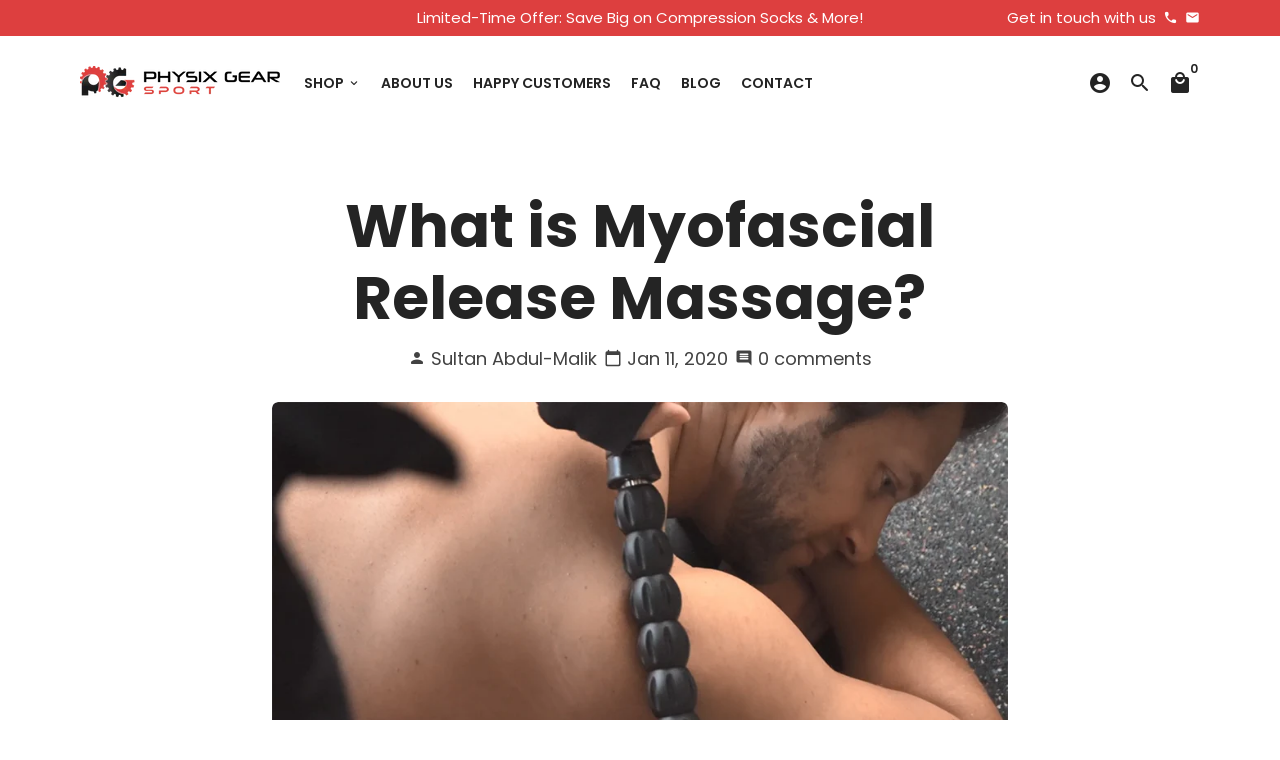

--- FILE ---
content_type: text/html; charset=utf-8
request_url: https://www.physixgear.com/en-it/blogs/sport-and-wellness/what-is-myofascial-release-massage
body_size: 40676
content:
<!doctype html>
<html lang="en">
  <head>

    <!-- Basic page needs -->
    <meta charset="utf-8">
    <meta http-equiv="X-UA-Compatible" content="IE=edge,chrome=1">
    <meta name="viewport" content="width=device-width,initial-scale=1,maximum-scale=1,shrink-to-fit=no">
    <meta name="theme-color" content="#FFFFFF">
    <meta name="apple-mobile-web-app-capable" content="yes">
    <meta name="mobile-web-app-capable" content="yes">
    <meta name="author" content="Debutify">

    <!-- Preconnect external resources -->
    <link rel="preconnect" href="https://cdn.shopify.com" crossorigin>
    <link rel="preconnect" href="https://fonts.shopifycdn.com" crossorigin>
    <link rel="preconnect" href="https://shop.app" crossorigin>
    <link rel="preconnect" href="https://monorail-edge.shopifysvc.com"><link rel="preconnect" href="https://debutify.com"><!-- Preload assets -->
    <link rel="preload" href="//www.physixgear.com/cdn/shop/t/73/assets/theme.scss.css?v=101095991025932661641700491794" as="style">
    <link rel="preload" as="font" href="//www.physixgear.com/cdn/fonts/poppins/poppins_n7.56758dcf284489feb014a026f3727f2f20a54626.woff2" type="font/woff2" crossorigin>
    <link rel="preload" as="font" href="//www.physixgear.com/cdn/fonts/poppins/poppins_n6.aa29d4918bc243723d56b59572e18228ed0786f6.woff2" type="font/woff2" crossorigin>
    <link rel="preload" as="font" href="//www.physixgear.com/cdn/fonts/poppins/poppins_n4.0ba78fa5af9b0e1a374041b3ceaadf0a43b41362.woff2" type="font/woff2" crossorigin>
    <link rel="preload" as="font" href="//www.physixgear.com/cdn/shop/t/73/assets/material-icons-round.woff2?v=42163961327098976921696938192" type="font/woff2" crossorigin>
    <link rel="preload" href="//www.physixgear.com/cdn/shop/t/73/assets/jquery-2.2.3.min.js?v=40203790232134668251696938228" as="script">
    <link rel="preload" href="//www.physixgear.com/cdn/shop/t/73/assets/theme.min.js?v=153792277705935674001696938228" as="script">
    <link rel="preload" href="//www.physixgear.com/cdn/shop/t/73/assets/lazysizes.min.js?v=46221891067352676611696938192" as="script">
    <link rel="preload" href="//www.physixgear.com/cdn/shop/t/73/assets/dbtfy-addons.min.js?v=56202883577031072821699389178" as="script"><link rel="canonical" href="https://www.physixgear.com/en-it/blogs/sport-and-wellness/what-is-myofascial-release-massage"><!-- Fav icon --><link sizes="192x192" rel="shortcut icon" type="image/png" id="favicon" href="//www.physixgear.com/cdn/shop/files/physix_gear_favicon_100x100_crop_center.png?v=1628693134">

    <!-- Title and description -->
    <title>
      What is Myofascial Release Massage? &ndash; Physix Gear Sport
    </title><meta name="description" content="Myofascial release massage is a technique that involves applying pressure to particular areas of the myofascial tissue (which is a type of connective tissue that is found all throughout your body providing support to muscles and bones) in order to relieve pain. Myofascial release is gentle, safe, effective, and you don"><!-- Social meta --><!-- /snippets/social-meta-tags.liquid --><meta property="og:site_name" content="Physix Gear Sport">
<meta property="og:url" content="https://www.physixgear.com/en-it/blogs/sport-and-wellness/what-is-myofascial-release-massage">
<meta property="og:title" content="What is Myofascial Release Massage?">
<meta property="og:type" content="article">
<meta property="og:description" content="Myofascial release massage is a technique that involves applying pressure to particular areas of the myofascial tissue (which is a type of connective tissue that is found all throughout your body providing support to muscles and bones) in order to relieve pain. Myofascial release is gentle, safe, effective, and you don"><meta property="og:image" content="http://www.physixgear.com/cdn/shop/articles/What_is_Myofascial_Release_Massage_3_1200x1200.jpg?v=1578770014">
<meta property="og:image:secure_url" content="https://www.physixgear.com/cdn/shop/articles/What_is_Myofascial_Release_Massage_3_1200x1200.jpg?v=1578770014"><meta name="twitter:card" content="summary_large_image">
<meta name="twitter:title" content="What is Myofascial Release Massage?">
<meta name="twitter:description" content="Myofascial release massage is a technique that involves applying pressure to particular areas of the myofascial tissue (which is a type of connective tissue that is found all throughout your body providing support to muscles and bones) in order to relieve pain. Myofascial release is gentle, safe, effective, and you don">
<!-- CSS  -->
    <link href="//www.physixgear.com/cdn/shop/t/73/assets/theme.scss.css?v=101095991025932661641700491794" rel="stylesheet" type="text/css" media="all" />
<!-- Load fonts independently to prevent rendering blocks -->
    <style>
      @font-face {
  font-family: Poppins;
  font-weight: 700;
  font-style: normal;
  font-display: swap;
  src: url("//www.physixgear.com/cdn/fonts/poppins/poppins_n7.56758dcf284489feb014a026f3727f2f20a54626.woff2") format("woff2"),
       url("//www.physixgear.com/cdn/fonts/poppins/poppins_n7.f34f55d9b3d3205d2cd6f64955ff4b36f0cfd8da.woff") format("woff");
}

      @font-face {
  font-family: Poppins;
  font-weight: 600;
  font-style: normal;
  font-display: swap;
  src: url("//www.physixgear.com/cdn/fonts/poppins/poppins_n6.aa29d4918bc243723d56b59572e18228ed0786f6.woff2") format("woff2"),
       url("//www.physixgear.com/cdn/fonts/poppins/poppins_n6.5f815d845fe073750885d5b7e619ee00e8111208.woff") format("woff");
}

      @font-face {
  font-family: Poppins;
  font-weight: 400;
  font-style: normal;
  font-display: swap;
  src: url("//www.physixgear.com/cdn/fonts/poppins/poppins_n4.0ba78fa5af9b0e1a374041b3ceaadf0a43b41362.woff2") format("woff2"),
       url("//www.physixgear.com/cdn/fonts/poppins/poppins_n4.214741a72ff2596839fc9760ee7a770386cf16ca.woff") format("woff");
}

      @font-face {
  font-family: Poppins;
  font-weight: 700;
  font-style: normal;
  font-display: swap;
  src: url("//www.physixgear.com/cdn/fonts/poppins/poppins_n7.56758dcf284489feb014a026f3727f2f20a54626.woff2") format("woff2"),
       url("//www.physixgear.com/cdn/fonts/poppins/poppins_n7.f34f55d9b3d3205d2cd6f64955ff4b36f0cfd8da.woff") format("woff");
}

      @font-face {
  font-family: Poppins;
  font-weight: 400;
  font-style: italic;
  font-display: swap;
  src: url("//www.physixgear.com/cdn/fonts/poppins/poppins_i4.846ad1e22474f856bd6b81ba4585a60799a9f5d2.woff2") format("woff2"),
       url("//www.physixgear.com/cdn/fonts/poppins/poppins_i4.56b43284e8b52fc64c1fd271f289a39e8477e9ec.woff") format("woff");
}

      @font-face {
  font-family: Poppins;
  font-weight: 700;
  font-style: italic;
  font-display: swap;
  src: url("//www.physixgear.com/cdn/fonts/poppins/poppins_i7.42fd71da11e9d101e1e6c7932199f925f9eea42d.woff2") format("woff2"),
       url("//www.physixgear.com/cdn/fonts/poppins/poppins_i7.ec8499dbd7616004e21155106d13837fff4cf556.woff") format("woff");
}

      @font-face {
  font-family: Poppins;
  font-weight: 900;
  font-style: normal;
  font-display: swap;
  src: url("//www.physixgear.com/cdn/fonts/poppins/poppins_n9.eb6b9ef01b62e777a960bfd02fc9fb4918cd3eab.woff2") format("woff2"),
       url("//www.physixgear.com/cdn/fonts/poppins/poppins_n9.6501a5bd018e348b6d5d6e8c335f9e7d32a80c36.woff") format("woff");
}

      @font-face {
        font-family: Material Icons Round;
        font-weight: 400;
        font-style: normal;
        font-display: block;
        src: url(//www.physixgear.com/cdn/shop/t/73/assets/material-icons-round.woff2?v=42163961327098976921696938192) format("woff2");
      }
    </style>

    <!-- Google Tag Manager --><!-- Theme strings and settings --><script>
  window.theme = window.theme || {};

  theme.routes = {
    predictive_search_url: "\/en-it\/search\/suggest",
    cart_url: "\/en-it\/cart"
  };

  theme.settings = {
    cartType: "page",
    enableCartMessage: true,
    saleType: "amount",
    stickyHeader: false,
    heightHeader: 94,
    heightHeaderMobile: 60,
    icon: "material-icons-round",
    currencyOriginalPrice: true,
    customCurrency: false,
    facebookPageId: "",
    dbtfyATCAnimationType: "shakeX",
    dbtfyATCAnimationInterval: 10,
    dbtfyShopProtectImage: true,
    dbtfyShopProtectDrag: true,
    dbtfyShopProtectTextProduct: true,
    dbtfyShopProtectTextArticle: true,
    dbtfyShopProtectCollection: true,
    dbtfySkipCart: false,
    isSearchEnabled: true,
    enableHistoryState: true,
    customScript: "",
    dbtfyInactiveTabFirstMessage: "🔥 Don\u0026#39;t forget this...",
    dbtfyInactiveTabSecondMessage: "🔥 Come back!",
    dbtfyInactiveTabDelay: 1,
    faviconImage: "\/\/www.physixgear.com\/cdn\/shop\/files\/physix_gear_favicon_100x100_crop_center.png?v=1628693134",
    cartFaviconImage:"",
    dbtfyCartSavings: true,
    dbtfyCookieBoxEUOnly: false,
    dbtfyGiftWrap: false,
    dbtfyDeliveryDateRequired: false,
    dbtfyOrderFeedbackRequired: false
  };

  theme.variables = {
    small: 769,
    postSmall: 769.1,
    animationDuration: 600,
    animationSlow: 1000,
    transitionSpeed: 300,
    addonsLink: "\/\/www.physixgear.com\/cdn\/shop\/t\/73\/assets\/dbtfy-addons.min.js?v=56202883577031072821699389178",
    fastClickPluginLink: "\/\/www.physixgear.com\/cdn\/shop\/t\/73\/assets\/FastClick.js?v=80848051190165111191696938192",
    jQueryUIPluginLink: "\/\/www.physixgear.com\/cdn\/shop\/t\/73\/assets\/jquery-ui.min.js?v=70596825350812787271696938191",
    jQueryUIAutocompletePluginLink: "\/\/www.physixgear.com\/cdn\/shop\/t\/73\/assets\/jquery.ui.autocomplete.scroll.min.js?v=65694924680175604831696938191",
    jQueryExitIntentPluginLink: "\/\/www.physixgear.com\/cdn\/shop\/t\/73\/assets\/jquery.exitintent.min.js?v=141936771459652646111696938192",
    trackingPluginLink: "\/\/www.17track.net\/externalcall.js",
    speedBoosterPluginLink: "\/\/www.physixgear.com\/cdn\/shop\/t\/73\/assets\/instant.page.min.js?v=48382595191374339231696938191",
    ajaxinatePluginLink: "\/\/www.physixgear.com\/cdn\/shop\/t\/73\/assets\/infinite-scroll.min.js?v=117414503875394727771696938192",
    datePickerPluginLink: "\/\/www.physixgear.com\/cdn\/shop\/t\/73\/assets\/flatpickr.min.js?v=102895051017460611671696938192",
    cartCount: 0,
    shopLocales: [{"shop_locale":{"locale":"en","enabled":true,"primary":true,"published":true}},{"shop_locale":{"locale":"it","enabled":true,"primary":false,"published":true}}],
    productPlaceholderSvg: "\u003csvg class=\"placeholder-svg\" xmlns=\"http:\/\/www.w3.org\/2000\/svg\" viewBox=\"0 0 525.5 525.5\"\u003e\u003cpath d=\"M375.5 345.2c0-.1 0-.1 0 0 0-.1 0-.1 0 0-1.1-2.9-2.3-5.5-3.4-7.8-1.4-4.7-2.4-13.8-.5-19.8 3.4-10.6 3.6-40.6 1.2-54.5-2.3-14-12.3-29.8-18.5-36.9-5.3-6.2-12.8-14.9-15.4-17.9 8.6-5.6 13.3-13.3 14-23 0-.3 0-.6.1-.8.4-4.1-.6-9.9-3.9-13.5-2.1-2.3-4.8-3.5-8-3.5h-54.9c-.8-7.1-3-13-5.2-17.5-6.8-13.9-12.5-16.5-21.2-16.5h-.7c-8.7 0-14.4 2.5-21.2 16.5-2.2 4.5-4.4 10.4-5.2 17.5h-48.5c-3.2 0-5.9 1.2-8 3.5-3.2 3.6-4.3 9.3-3.9 13.5 0 .2 0 .5.1.8.7 9.8 5.4 17.4 14 23-2.6 3.1-10.1 11.7-15.4 17.9-6.1 7.2-16.1 22.9-18.5 36.9-2.2 13.3-1.2 47.4 1 54.9 1.1 3.8 1.4 14.5-.2 19.4-1.2 2.4-2.3 5-3.4 7.9-4.4 11.6-6.2 26.3-5 32.6 1.8 9.9 16.5 14.4 29.4 14.4h176.8c12.9 0 27.6-4.5 29.4-14.4 1.2-6.5-.5-21.1-5-32.7zm-97.7-178c.3-3.2.8-10.6-.2-18 2.4 4.3 5 10.5 5.9 18h-5.7zm-36.3-17.9c-1 7.4-.5 14.8-.2 18h-5.7c.9-7.5 3.5-13.7 5.9-18zm4.5-6.9c0-.1.1-.2.1-.4 4.4-5.3 8.4-5.8 13.1-5.8h.7c4.7 0 8.7.6 13.1 5.8 0 .1 0 .2.1.4 3.2 8.9 2.2 21.2 1.8 25h-30.7c-.4-3.8-1.3-16.1 1.8-25zm-70.7 42.5c0-.3 0-.6-.1-.9-.3-3.4.5-8.4 3.1-11.3 1-1.1 2.1-1.7 3.4-2.1l-.6.6c-2.8 3.1-3.7 8.1-3.3 11.6 0 .2 0 .5.1.8.3 3.5.9 11.7 10.6 18.8.3.2.8.2 1-.2.2-.3.2-.8-.2-1-9.2-6.7-9.8-14.4-10-17.7 0-.3 0-.6-.1-.8-.3-3.2.5-7.7 3-10.5.8-.8 1.7-1.5 2.6-1.9h155.7c1 .4 1.9 1.1 2.6 1.9 2.5 2.8 3.3 7.3 3 10.5 0 .2 0 .5-.1.8-.3 3.6-1 13.1-13.8 20.1-.3.2-.5.6-.3 1 .1.2.4.4.6.4.1 0 .2 0 .3-.1 13.5-7.5 14.3-17.5 14.6-21.3 0-.3 0-.5.1-.8.4-3.5-.5-8.5-3.3-11.6l-.6-.6c1.3.4 2.5 1.1 3.4 2.1 2.6 2.9 3.5 7.9 3.1 11.3 0 .3 0 .6-.1.9-1.5 20.9-23.6 31.4-65.5 31.4h-43.8c-41.8 0-63.9-10.5-65.4-31.4zm91 89.1h-7c0-1.5 0-3-.1-4.2-.2-12.5-2.2-31.1-2.7-35.1h3.6c.8 0 1.4-.6 1.4-1.4v-14.1h2.4v14.1c0 .8.6 1.4 1.4 1.4h3.7c-.4 3.9-2.4 22.6-2.7 35.1v4.2zm65.3 11.9h-16.8c-.4 0-.7.3-.7.7 0 .4.3.7.7.7h16.8v2.8h-62.2c0-.9-.1-1.9-.1-2.8h33.9c.4 0 .7-.3.7-.7 0-.4-.3-.7-.7-.7h-33.9c-.1-3.2-.1-6.3-.1-9h62.5v9zm-12.5 24.4h-6.3l.2-1.6h5.9l.2 1.6zm-5.8-4.5l1.6-12.3h2l1.6 12.3h-5.2zm-57-19.9h-62.4v-9h62.5c0 2.7 0 5.8-.1 9zm-62.4 1.4h62.4c0 .9-.1 1.8-.1 2.8H194v-2.8zm65.2 0h7.3c0 .9.1 1.8.1 2.8H259c.1-.9.1-1.8.1-2.8zm7.2-1.4h-7.2c.1-3.2.1-6.3.1-9h7c0 2.7 0 5.8.1 9zm-7.7-66.7v6.8h-9v-6.8h9zm-8.9 8.3h9v.7h-9v-.7zm0 2.1h9v2.3h-9v-2.3zm26-1.4h-9v-.7h9v.7zm-9 3.7v-2.3h9v2.3h-9zm9-5.9h-9v-6.8h9v6.8zm-119.3 91.1c-2.1-7.1-3-40.9-.9-53.6 2.2-13.5 11.9-28.6 17.8-35.6 5.6-6.5 13.5-15.7 15.7-18.3 11.4 6.4 28.7 9.6 51.8 9.6h6v14.1c0 .8.6 1.4 1.4 1.4h5.4c.3 3.1 2.4 22.4 2.7 35.1 0 1.2.1 2.6.1 4.2h-63.9c-.8 0-1.4.6-1.4 1.4v16.1c0 .8.6 1.4 1.4 1.4H256c-.8 11.8-2.8 24.7-8 33.3-2.6 4.4-4.9 8.5-6.9 12.2-.4.7-.1 1.6.6 1.9.2.1.4.2.6.2.5 0 1-.3 1.3-.8 1.9-3.7 4.2-7.7 6.8-12.1 5.4-9.1 7.6-22.5 8.4-34.7h7.8c.7 11.2 2.6 23.5 7.1 32.4.2.5.8.8 1.3.8.2 0 .4 0 .6-.2.7-.4 1-1.2.6-1.9-4.3-8.5-6.1-20.3-6.8-31.1H312l-2.4 18.6c-.1.4.1.8.3 1.1.3.3.7.5 1.1.5h9.6c.4 0 .8-.2 1.1-.5.3-.3.4-.7.3-1.1l-2.4-18.6H333c.8 0 1.4-.6 1.4-1.4v-16.1c0-.8-.6-1.4-1.4-1.4h-63.9c0-1.5 0-2.9.1-4.2.2-12.7 2.3-32 2.7-35.1h5.2c.8 0 1.4-.6 1.4-1.4v-14.1h6.2c23.1 0 40.4-3.2 51.8-9.6 2.3 2.6 10.1 11.8 15.7 18.3 5.9 6.9 15.6 22.1 17.8 35.6 2.2 13.4 2 43.2-1.1 53.1-1.2 3.9-1.4 8.7-1 13-1.7-2.8-2.9-4.4-3-4.6-.2-.3-.6-.5-.9-.6h-.5c-.2 0-.4.1-.5.2-.6.5-.8 1.4-.3 2 0 0 .2.3.5.8 1.4 2.1 5.6 8.4 8.9 16.7h-42.9v-43.8c0-.8-.6-1.4-1.4-1.4s-1.4.6-1.4 1.4v44.9c0 .1-.1.2-.1.3 0 .1 0 .2.1.3v9c-1.1 2-3.9 3.7-10.5 3.7h-7.5c-.4 0-.7.3-.7.7 0 .4.3.7.7.7h7.5c5 0 8.5-.9 10.5-2.8-.1 3.1-1.5 6.5-10.5 6.5H210.4c-9 0-10.5-3.4-10.5-6.5 2 1.9 5.5 2.8 10.5 2.8h67.4c.4 0 .7-.3.7-.7 0-.4-.3-.7-.7-.7h-67.4c-6.7 0-9.4-1.7-10.5-3.7v-54.5c0-.8-.6-1.4-1.4-1.4s-1.4.6-1.4 1.4v43.8h-43.6c4.2-10.2 9.4-17.4 9.5-17.5.5-.6.3-1.5-.3-2s-1.5-.3-2 .3c-.1.2-1.4 2-3.2 5 .1-4.9-.4-10.2-1.1-12.8zm221.4 60.2c-1.5 8.3-14.9 12-26.6 12H174.4c-11.8 0-25.1-3.8-26.6-12-1-5.7.6-19.3 4.6-30.2H197v9.8c0 6.4 4.5 9.7 13.4 9.7h105.4c8.9 0 13.4-3.3 13.4-9.7v-9.8h44c4 10.9 5.6 24.5 4.6 30.2z\"\/\u003e\u003cpath d=\"M286.1 359.3c0 .4.3.7.7.7h14.7c.4 0 .7-.3.7-.7 0-.4-.3-.7-.7-.7h-14.7c-.3 0-.7.3-.7.7zm5.3-145.6c13.5-.5 24.7-2.3 33.5-5.3.4-.1.6-.5.4-.9-.1-.4-.5-.6-.9-.4-8.6 3-19.7 4.7-33 5.2-.4 0-.7.3-.7.7 0 .4.3.7.7.7zm-11.3.1c.4 0 .7-.3.7-.7 0-.4-.3-.7-.7-.7H242c-19.9 0-35.3-2.5-45.9-7.4-.4-.2-.8 0-.9.3-.2.4 0 .8.3.9 10.8 5 26.4 7.5 46.5 7.5h38.1zm-7.2 116.9c.4.1.9.1 1.4.1 1.7 0 3.4-.7 4.7-1.9 1.4-1.4 1.9-3.2 1.5-5-.2-.8-.9-1.2-1.7-1.1-.8.2-1.2.9-1.1 1.7.3 1.2-.4 2-.7 2.4-.9.9-2.2 1.3-3.4 1-.8-.2-1.5.3-1.7 1.1s.2 1.5 1 1.7z\"\/\u003e\u003cpath d=\"M275.5 331.6c-.8 0-1.4.6-1.5 1.4 0 .8.6 1.4 1.4 1.5h.3c3.6 0 7-2.8 7.7-6.3.2-.8-.4-1.5-1.1-1.7-.8-.2-1.5.4-1.7 1.1-.4 2.3-2.8 4.2-5.1 4zm5.4 1.6c-.6.5-.6 1.4-.1 2 1.1 1.3 2.5 2.2 4.2 2.8.2.1.3.1.5.1.6 0 1.1-.3 1.3-.9.3-.7-.1-1.6-.8-1.8-1.2-.5-2.2-1.2-3-2.1-.6-.6-1.5-.6-2.1-.1zm-38.2 12.7c.5 0 .9 0 1.4-.1.8-.2 1.3-.9 1.1-1.7-.2-.8-.9-1.3-1.7-1.1-1.2.3-2.5-.1-3.4-1-.4-.4-1-1.2-.8-2.4.2-.8-.3-1.5-1.1-1.7-.8-.2-1.5.3-1.7 1.1-.4 1.8.1 3.7 1.5 5 1.2 1.2 2.9 1.9 4.7 1.9z\"\/\u003e\u003cpath d=\"M241.2 349.6h.3c.8 0 1.4-.7 1.4-1.5s-.7-1.4-1.5-1.4c-2.3.1-4.6-1.7-5.1-4-.2-.8-.9-1.3-1.7-1.1-.8.2-1.3.9-1.1 1.7.7 3.5 4.1 6.3 7.7 6.3zm-9.7 3.6c.2 0 .3 0 .5-.1 1.6-.6 3-1.6 4.2-2.8.5-.6.5-1.5-.1-2s-1.5-.5-2 .1c-.8.9-1.8 1.6-3 2.1-.7.3-1.1 1.1-.8 1.8 0 .6.6.9 1.2.9z\"\/\u003e\u003c\/svg\u003e"
  };

  theme.strings = {
    zoomClose: "Close (Esc)",
    zoomPrev: "Previous (Left arrow key)",
    zoomNext: "Next (Right arrow key)",
    moneyFormat: "€{{amount_with_comma_separator}}",
    moneyWithCurrencyFormat: "€{{amount_with_comma_separator}} EUR",
    currencyFormat: "money_format",
    saveFormat: "Save {{ saved_amount }}",
    addressError: "Error looking up that address",
    addressNoResults: "No results for that address",
    addressQueryLimit: "You have exceeded the Google API usage limit. Consider upgrading to a \u003ca href=\"https:\/\/developers.google.com\/maps\/premium\/usage-limits\"\u003ePremium Plan\u003c\/a\u003e.",
    authError: "There was a problem authenticating your Google Maps account.",
    cartCookie: "Enable cookies to use the shopping cart",
    addToCart: "Add to Cart",
    soldOut: "Sold Out",
    unavailable: "Unavailable",
    regularPrice: "Regular price",
    salePrice: "Sale price",
    saveLabel: "Save {{ saved_amount }}",
    quantityLabel: "Quantity",
    closeText: "close (esc)",
    shopCurrency: "USD",
    months: {
      full: {
        1: "January",
        2: "February",
        3: "March",
        4: "April",
        5: "May",
        6: "June",
        7: "July",
        8: "August",
        9: "September",
        10: "October",
        11: "November",
        12: "December"
      },
      short: {
        1: "Jan",
        2: "Feb",
        3: "Mar",
        4: "Apr",
        5: "May",
        6: "Jun",
        7: "Jul",
        8: "Aug",
        9: "Sep",
        10: "Oct",
        11: "Nov",
        12: "Dec"
      }
    },
    weekdays: {
      full: {
        0: "Sunday",
        1: "Monday",
        2: "Tuesday",
        3: "Wednesday",
        4: "Thursday",
        5: "Friday",
        6: "Saturday"
      },
      short: {
        0: "Sun",
        1: "Mon",
        2: "Tue",
        3: "Wed",
        4: "Thu",
        5: "Fri",
        6: "Sat"
      }
    },
    agreeTermsWarningMessage: "You must agree with the terms and conditions of sales to check out.",
    deliveryDateWarningMessage: "Make a selection to continue",shopPrimaryLocale: "en",};

  theme.addons = {"addons": {"dbtfy_addtocart_animation": false,"dbtfy_age_check": false, "dbtfy_agree_to_terms": false,"dbtfy_automatic_geolocation": false,"dbtfy_back_in_stock": false,"dbtfy_back_to_top": false,"dbtfy_cart_favicon": true,"dbtfy_cart_discount": false,"dbtfy_cart_goal": true,"dbtfy_cart_notification": true,"dbtfy_cart_reminder": true,"dbtfy_cart_savings": true,"dbtfy_cart_upsell": true,"dbtfy_collection_addtocart": false,"dbtfy_collection_filters": true,"dbtfy_color_swatches": false,"dbtfy_cookie_box": true,"dbtfy_custom_currencies": false,"dbtfy_customizable_products": false,"dbtfy_delivery_date": false,"dbtfy_delivery_time": false,"dbtfy_discount_saved": false,"dbtfy_facebook_messenger": false,"dbtfy_faq_page": true,"dbtfy_gift_wrap": false,"dbtfy_infinite_scroll": true,"dbtfy_inactive_tab_message": true,"dbtfy_instagram_feed": false,"dbtfy_inventory_quantity": true,"dbtfy_linked_options": false ,"dbtfy_mega_menu": false,"dbtfy_menu_bar": true,"dbtfy_minimum_order": false,"dbtfy_newsletter_popup": true,"dbtfy_order_feedback": false,"dbtfy_order_tracking": false,"dbtfy_page_speed_booster": true,"dbtfy_page_transition": false,"dbtfy_pricing_table": false,"dbtfy_product_bullet_points": true,"dbtfy_product_image_crop": true,"dbtfy_product_swatches": false,"dbtfy_product_tabs": true,"dbtfy_quantity_breaks": false,"dbtfy_quick_compare": false,"dbtfy_quick_view": true,"dbtfy_recently_viewed": false,"dbtfy_remove_debutify_branding": true,"dbtfy_shop_protect": false,"dbtfy_show_second_image_on_hover": true,"dbtfy_skip_cart": false,"dbtfy_size_chart": false,"dbtfy_smart_search": true,"dbtfy_social_discount": false,"dbtfy_sticky_addtocart": true,"dbtfy_sticky_header": false,"dbtfy_synced_variant_image": true,"dbtfy_trust_badge": true,"dbtfy_upsell_bundles": false,"dbtfy_upsell_popup": false,"dbtfy_wish_list": false}}


  window.lazySizesConfig = window.lazySizesConfig || {};
  window.lazySizesConfig.customMedia = {
    "--small": `(max-width: ${theme.variables.small}px)`
  };
</script>
<!-- JS --><script>
  document.addEventListener("dbtfy:loaded",(d=>{window.enabledAddons=d.detail.enabledAddons,window.pAmount=d.detail.premiumAddons||100,window.sAmount=d.detail.standardAddons||100,window.plan=d.detail.plan}));
</script><script src="//www.physixgear.com/cdn/shop/t/73/assets/jquery-2.2.3.min.js?v=40203790232134668251696938228" type="text/javascript"></script>

    <script src="//www.physixgear.com/cdn/shop/t/73/assets/theme.min.js?v=153792277705935674001696938228" defer="defer"></script>

    <script src="//www.physixgear.com/cdn/shop/t/73/assets/lazysizes.min.js?v=46221891067352676611696938192" async="async"></script><!-- Header hook for plugins -->
    <script>window.performance && window.performance.mark && window.performance.mark('shopify.content_for_header.start');</script><meta id="shopify-digital-wallet" name="shopify-digital-wallet" content="/13054813/digital_wallets/dialog">
<meta name="shopify-checkout-api-token" content="912d950cb4137f7e7da9ff1c3715c948">
<meta id="in-context-paypal-metadata" data-shop-id="13054813" data-venmo-supported="true" data-environment="production" data-locale="en_US" data-paypal-v4="true" data-currency="EUR">
<link rel="alternate" type="application/atom+xml" title="Feed" href="/en-it/blogs/sport-and-wellness.atom" />
<link rel="alternate" hreflang="x-default" href="https://www.physixgear.com/blogs/sport-and-wellness/what-is-myofascial-release-massage">
<link rel="alternate" hreflang="en" href="https://www.physixgear.com/blogs/sport-and-wellness/what-is-myofascial-release-massage">
<link rel="alternate" hreflang="es" href="https://www.physixgear.com/es/blogs/sport-and-wellness/what-is-myofascial-release-massage">
<link rel="alternate" hreflang="pl" href="https://www.physixgear.com/pl/blogs/sport-and-wellness/what-is-myofascial-release-massage">
<link rel="alternate" hreflang="it" href="https://www.physixgear.com/it/blogs/sport-and-wellness/what-is-myofascial-release-massage">
<link rel="alternate" hreflang="de" href="https://www.physixgear.com/de/blogs/sport-and-wellness/what-is-myofascial-release-massage">
<link rel="alternate" hreflang="fr" href="https://www.physixgear.com/fr/blogs/sport-and-wellness/what-is-myofascial-release-massage">
<link rel="alternate" hreflang="en-DE" href="https://www.physixgear.com/en-de/blogs/sport-and-wellness/what-is-myofascial-release-massage">
<link rel="alternate" hreflang="de-DE" href="https://www.physixgear.com/de-de/blogs/sport-and-wellness/what-is-myofascial-release-massage">
<link rel="alternate" hreflang="en-FR" href="https://www.physixgear.com/en-fr/blogs/sport-and-wellness/what-is-myofascial-release-massage">
<link rel="alternate" hreflang="fr-FR" href="https://www.physixgear.com/fr-fr/blogs/sport-and-wellness/what-is-myofascial-release-massage">
<link rel="alternate" hreflang="en-IT" href="https://www.physixgear.com/en-it/blogs/sport-and-wellness/what-is-myofascial-release-massage">
<link rel="alternate" hreflang="it-IT" href="https://www.physixgear.com/it-it/blogs/sport-and-wellness/what-is-myofascial-release-massage">
<link rel="alternate" hreflang="en-ES" href="https://www.physixgear.com/en-es/blogs/sport-and-wellness/what-is-myofascial-release-massage">
<link rel="alternate" hreflang="es-ES" href="https://www.physixgear.com/es-es/blogs/sport-and-wellness/what-is-myofascial-release-massage">
<link rel="alternate" hreflang="en-CA" href="https://www.physixgear.com/en-ca/blogs/sport-and-wellness/what-is-myofascial-release-massage">
<link rel="alternate" hreflang="hi-CA" href="https://www.physixgear.com/hi-ca/blogs/sport-and-wellness/what-is-myofascial-release-massage">
<link rel="alternate" hreflang="en-GB" href="https://www.physixgear.com/en-gb/blogs/sport-and-wellness/what-is-myofascial-release-massage">
<script async="async" src="/checkouts/internal/preloads.js?locale=en-IT"></script>
<link rel="preconnect" href="https://shop.app" crossorigin="anonymous">
<script async="async" src="https://shop.app/checkouts/internal/preloads.js?locale=en-IT&shop_id=13054813" crossorigin="anonymous"></script>
<script id="apple-pay-shop-capabilities" type="application/json">{"shopId":13054813,"countryCode":"US","currencyCode":"EUR","merchantCapabilities":["supports3DS"],"merchantId":"gid:\/\/shopify\/Shop\/13054813","merchantName":"Physix Gear Sport","requiredBillingContactFields":["postalAddress","email"],"requiredShippingContactFields":["postalAddress","email"],"shippingType":"shipping","supportedNetworks":["visa","masterCard","amex","discover","elo","jcb"],"total":{"type":"pending","label":"Physix Gear Sport","amount":"1.00"},"shopifyPaymentsEnabled":true,"supportsSubscriptions":true}</script>
<script id="shopify-features" type="application/json">{"accessToken":"912d950cb4137f7e7da9ff1c3715c948","betas":["rich-media-storefront-analytics"],"domain":"www.physixgear.com","predictiveSearch":true,"shopId":13054813,"locale":"en"}</script>
<script>var Shopify = Shopify || {};
Shopify.shop = "physix-gear-sport.myshopify.com";
Shopify.locale = "en";
Shopify.currency = {"active":"EUR","rate":"0.868142695"};
Shopify.country = "IT";
Shopify.theme = {"name":"Physix Gear - Debutify x Patrick","id":122654359615,"schema_name":"Debutify","schema_version":"5.0.2","theme_store_id":null,"role":"main"};
Shopify.theme.handle = "null";
Shopify.theme.style = {"id":null,"handle":null};
Shopify.cdnHost = "www.physixgear.com/cdn";
Shopify.routes = Shopify.routes || {};
Shopify.routes.root = "/en-it/";</script>
<script type="module">!function(o){(o.Shopify=o.Shopify||{}).modules=!0}(window);</script>
<script>!function(o){function n(){var o=[];function n(){o.push(Array.prototype.slice.apply(arguments))}return n.q=o,n}var t=o.Shopify=o.Shopify||{};t.loadFeatures=n(),t.autoloadFeatures=n()}(window);</script>
<script>
  window.ShopifyPay = window.ShopifyPay || {};
  window.ShopifyPay.apiHost = "shop.app\/pay";
  window.ShopifyPay.redirectState = null;
</script>
<script id="shop-js-analytics" type="application/json">{"pageType":"article"}</script>
<script defer="defer" async type="module" src="//www.physixgear.com/cdn/shopifycloud/shop-js/modules/v2/client.init-shop-cart-sync_BT-GjEfc.en.esm.js"></script>
<script defer="defer" async type="module" src="//www.physixgear.com/cdn/shopifycloud/shop-js/modules/v2/chunk.common_D58fp_Oc.esm.js"></script>
<script defer="defer" async type="module" src="//www.physixgear.com/cdn/shopifycloud/shop-js/modules/v2/chunk.modal_xMitdFEc.esm.js"></script>
<script type="module">
  await import("//www.physixgear.com/cdn/shopifycloud/shop-js/modules/v2/client.init-shop-cart-sync_BT-GjEfc.en.esm.js");
await import("//www.physixgear.com/cdn/shopifycloud/shop-js/modules/v2/chunk.common_D58fp_Oc.esm.js");
await import("//www.physixgear.com/cdn/shopifycloud/shop-js/modules/v2/chunk.modal_xMitdFEc.esm.js");

  window.Shopify.SignInWithShop?.initShopCartSync?.({"fedCMEnabled":true,"windoidEnabled":true});

</script>
<script>
  window.Shopify = window.Shopify || {};
  if (!window.Shopify.featureAssets) window.Shopify.featureAssets = {};
  window.Shopify.featureAssets['shop-js'] = {"shop-cart-sync":["modules/v2/client.shop-cart-sync_DZOKe7Ll.en.esm.js","modules/v2/chunk.common_D58fp_Oc.esm.js","modules/v2/chunk.modal_xMitdFEc.esm.js"],"init-fed-cm":["modules/v2/client.init-fed-cm_B6oLuCjv.en.esm.js","modules/v2/chunk.common_D58fp_Oc.esm.js","modules/v2/chunk.modal_xMitdFEc.esm.js"],"shop-cash-offers":["modules/v2/client.shop-cash-offers_D2sdYoxE.en.esm.js","modules/v2/chunk.common_D58fp_Oc.esm.js","modules/v2/chunk.modal_xMitdFEc.esm.js"],"shop-login-button":["modules/v2/client.shop-login-button_QeVjl5Y3.en.esm.js","modules/v2/chunk.common_D58fp_Oc.esm.js","modules/v2/chunk.modal_xMitdFEc.esm.js"],"pay-button":["modules/v2/client.pay-button_DXTOsIq6.en.esm.js","modules/v2/chunk.common_D58fp_Oc.esm.js","modules/v2/chunk.modal_xMitdFEc.esm.js"],"shop-button":["modules/v2/client.shop-button_DQZHx9pm.en.esm.js","modules/v2/chunk.common_D58fp_Oc.esm.js","modules/v2/chunk.modal_xMitdFEc.esm.js"],"avatar":["modules/v2/client.avatar_BTnouDA3.en.esm.js"],"init-windoid":["modules/v2/client.init-windoid_CR1B-cfM.en.esm.js","modules/v2/chunk.common_D58fp_Oc.esm.js","modules/v2/chunk.modal_xMitdFEc.esm.js"],"init-shop-for-new-customer-accounts":["modules/v2/client.init-shop-for-new-customer-accounts_C_vY_xzh.en.esm.js","modules/v2/client.shop-login-button_QeVjl5Y3.en.esm.js","modules/v2/chunk.common_D58fp_Oc.esm.js","modules/v2/chunk.modal_xMitdFEc.esm.js"],"init-shop-email-lookup-coordinator":["modules/v2/client.init-shop-email-lookup-coordinator_BI7n9ZSv.en.esm.js","modules/v2/chunk.common_D58fp_Oc.esm.js","modules/v2/chunk.modal_xMitdFEc.esm.js"],"init-shop-cart-sync":["modules/v2/client.init-shop-cart-sync_BT-GjEfc.en.esm.js","modules/v2/chunk.common_D58fp_Oc.esm.js","modules/v2/chunk.modal_xMitdFEc.esm.js"],"shop-toast-manager":["modules/v2/client.shop-toast-manager_DiYdP3xc.en.esm.js","modules/v2/chunk.common_D58fp_Oc.esm.js","modules/v2/chunk.modal_xMitdFEc.esm.js"],"init-customer-accounts":["modules/v2/client.init-customer-accounts_D9ZNqS-Q.en.esm.js","modules/v2/client.shop-login-button_QeVjl5Y3.en.esm.js","modules/v2/chunk.common_D58fp_Oc.esm.js","modules/v2/chunk.modal_xMitdFEc.esm.js"],"init-customer-accounts-sign-up":["modules/v2/client.init-customer-accounts-sign-up_iGw4briv.en.esm.js","modules/v2/client.shop-login-button_QeVjl5Y3.en.esm.js","modules/v2/chunk.common_D58fp_Oc.esm.js","modules/v2/chunk.modal_xMitdFEc.esm.js"],"shop-follow-button":["modules/v2/client.shop-follow-button_CqMgW2wH.en.esm.js","modules/v2/chunk.common_D58fp_Oc.esm.js","modules/v2/chunk.modal_xMitdFEc.esm.js"],"checkout-modal":["modules/v2/client.checkout-modal_xHeaAweL.en.esm.js","modules/v2/chunk.common_D58fp_Oc.esm.js","modules/v2/chunk.modal_xMitdFEc.esm.js"],"shop-login":["modules/v2/client.shop-login_D91U-Q7h.en.esm.js","modules/v2/chunk.common_D58fp_Oc.esm.js","modules/v2/chunk.modal_xMitdFEc.esm.js"],"lead-capture":["modules/v2/client.lead-capture_BJmE1dJe.en.esm.js","modules/v2/chunk.common_D58fp_Oc.esm.js","modules/v2/chunk.modal_xMitdFEc.esm.js"],"payment-terms":["modules/v2/client.payment-terms_Ci9AEqFq.en.esm.js","modules/v2/chunk.common_D58fp_Oc.esm.js","modules/v2/chunk.modal_xMitdFEc.esm.js"]};
</script>
<script>(function() {
  var isLoaded = false;
  function asyncLoad() {
    if (isLoaded) return;
    isLoaded = true;
    var urls = ["https:\/\/loox.io\/widget\/EkW4bllwUK\/loox.1602093283804.js?shop=physix-gear-sport.myshopify.com","https:\/\/d23dclunsivw3h.cloudfront.net\/redirect-app.js?shop=physix-gear-sport.myshopify.com","https:\/\/instafeed.nfcube.com\/cdn\/9f8503634d2494d4c3748a6dda151446.js?shop=physix-gear-sport.myshopify.com","https:\/\/swift.perfectapps.io\/store\/assets\/dist\/js\/main.min.js?v=1_1660053575\u0026shop=physix-gear-sport.myshopify.com","https:\/\/reconvert-cdn.com\/assets\/js\/store_reconvert_node.js?v=2\u0026scid=NmU5ZDE5NjY3MzY1YjYxNjUyMjEyODY1YTkzNzVkMWEuMDZjZWQzOGIyZWQ5MGE1OWY2N2ZkNzZiZDBjZDJkYTE=\u0026shop=physix-gear-sport.myshopify.com","https:\/\/reconvert-cdn.com\/assets\/js\/reconvert_script_tags.mini.js?scid=NmU5ZDE5NjY3MzY1YjYxNjUyMjEyODY1YTkzNzVkMWEuMDZjZWQzOGIyZWQ5MGE1OWY2N2ZkNzZiZDBjZDJkYTE=\u0026shop=physix-gear-sport.myshopify.com","https:\/\/cdn.jsdelivr.net\/gh\/apphq\/slidecart-dist@master\/slidecarthq-forward.js?4\u0026shop=physix-gear-sport.myshopify.com","https:\/\/cdn.shopify.com\/s\/files\/1\/1305\/4813\/t\/73\/assets\/booster_eu_cookie_13054813.js?v=1696942921\u0026shop=physix-gear-sport.myshopify.com","https:\/\/static.klaviyo.com\/onsite\/js\/LrVGjN\/klaviyo.js?company_id=LrVGjN\u0026shop=physix-gear-sport.myshopify.com","https:\/\/cdn.hextom.com\/js\/freeshippingbar.js?shop=physix-gear-sport.myshopify.com"];
    for (var i = 0; i < urls.length; i++) {
      var s = document.createElement('script');
      s.type = 'text/javascript';
      s.async = true;
      s.src = urls[i];
      var x = document.getElementsByTagName('script')[0];
      x.parentNode.insertBefore(s, x);
    }
  };
  if(window.attachEvent) {
    window.attachEvent('onload', asyncLoad);
  } else {
    window.addEventListener('load', asyncLoad, false);
  }
})();</script>
<script id="__st">var __st={"a":13054813,"offset":0,"reqid":"53c07738-b59e-44f4-b926-08926cda471e-1769072265","pageurl":"www.physixgear.com\/en-it\/blogs\/sport-and-wellness\/what-is-myofascial-release-massage","s":"articles-383897763903","u":"d27feba0873e","p":"article","rtyp":"article","rid":383897763903};</script>
<script>window.ShopifyPaypalV4VisibilityTracking = true;</script>
<script id="captcha-bootstrap">!function(){'use strict';const t='contact',e='account',n='new_comment',o=[[t,t],['blogs',n],['comments',n],[t,'customer']],c=[[e,'customer_login'],[e,'guest_login'],[e,'recover_customer_password'],[e,'create_customer']],r=t=>t.map((([t,e])=>`form[action*='/${t}']:not([data-nocaptcha='true']) input[name='form_type'][value='${e}']`)).join(','),a=t=>()=>t?[...document.querySelectorAll(t)].map((t=>t.form)):[];function s(){const t=[...o],e=r(t);return a(e)}const i='password',u='form_key',d=['recaptcha-v3-token','g-recaptcha-response','h-captcha-response',i],f=()=>{try{return window.sessionStorage}catch{return}},m='__shopify_v',_=t=>t.elements[u];function p(t,e,n=!1){try{const o=window.sessionStorage,c=JSON.parse(o.getItem(e)),{data:r}=function(t){const{data:e,action:n}=t;return t[m]||n?{data:e,action:n}:{data:t,action:n}}(c);for(const[e,n]of Object.entries(r))t.elements[e]&&(t.elements[e].value=n);n&&o.removeItem(e)}catch(o){console.error('form repopulation failed',{error:o})}}const l='form_type',E='cptcha';function T(t){t.dataset[E]=!0}const w=window,h=w.document,L='Shopify',v='ce_forms',y='captcha';let A=!1;((t,e)=>{const n=(g='f06e6c50-85a8-45c8-87d0-21a2b65856fe',I='https://cdn.shopify.com/shopifycloud/storefront-forms-hcaptcha/ce_storefront_forms_captcha_hcaptcha.v1.5.2.iife.js',D={infoText:'Protected by hCaptcha',privacyText:'Privacy',termsText:'Terms'},(t,e,n)=>{const o=w[L][v],c=o.bindForm;if(c)return c(t,g,e,D).then(n);var r;o.q.push([[t,g,e,D],n]),r=I,A||(h.body.append(Object.assign(h.createElement('script'),{id:'captcha-provider',async:!0,src:r})),A=!0)});var g,I,D;w[L]=w[L]||{},w[L][v]=w[L][v]||{},w[L][v].q=[],w[L][y]=w[L][y]||{},w[L][y].protect=function(t,e){n(t,void 0,e),T(t)},Object.freeze(w[L][y]),function(t,e,n,w,h,L){const[v,y,A,g]=function(t,e,n){const i=e?o:[],u=t?c:[],d=[...i,...u],f=r(d),m=r(i),_=r(d.filter((([t,e])=>n.includes(e))));return[a(f),a(m),a(_),s()]}(w,h,L),I=t=>{const e=t.target;return e instanceof HTMLFormElement?e:e&&e.form},D=t=>v().includes(t);t.addEventListener('submit',(t=>{const e=I(t);if(!e)return;const n=D(e)&&!e.dataset.hcaptchaBound&&!e.dataset.recaptchaBound,o=_(e),c=g().includes(e)&&(!o||!o.value);(n||c)&&t.preventDefault(),c&&!n&&(function(t){try{if(!f())return;!function(t){const e=f();if(!e)return;const n=_(t);if(!n)return;const o=n.value;o&&e.removeItem(o)}(t);const e=Array.from(Array(32),(()=>Math.random().toString(36)[2])).join('');!function(t,e){_(t)||t.append(Object.assign(document.createElement('input'),{type:'hidden',name:u})),t.elements[u].value=e}(t,e),function(t,e){const n=f();if(!n)return;const o=[...t.querySelectorAll(`input[type='${i}']`)].map((({name:t})=>t)),c=[...d,...o],r={};for(const[a,s]of new FormData(t).entries())c.includes(a)||(r[a]=s);n.setItem(e,JSON.stringify({[m]:1,action:t.action,data:r}))}(t,e)}catch(e){console.error('failed to persist form',e)}}(e),e.submit())}));const S=(t,e)=>{t&&!t.dataset[E]&&(n(t,e.some((e=>e===t))),T(t))};for(const o of['focusin','change'])t.addEventListener(o,(t=>{const e=I(t);D(e)&&S(e,y())}));const B=e.get('form_key'),M=e.get(l),P=B&&M;t.addEventListener('DOMContentLoaded',(()=>{const t=y();if(P)for(const e of t)e.elements[l].value===M&&p(e,B);[...new Set([...A(),...v().filter((t=>'true'===t.dataset.shopifyCaptcha))])].forEach((e=>S(e,t)))}))}(h,new URLSearchParams(w.location.search),n,t,e,['guest_login'])})(!0,!1)}();</script>
<script integrity="sha256-4kQ18oKyAcykRKYeNunJcIwy7WH5gtpwJnB7kiuLZ1E=" data-source-attribution="shopify.loadfeatures" defer="defer" src="//www.physixgear.com/cdn/shopifycloud/storefront/assets/storefront/load_feature-a0a9edcb.js" crossorigin="anonymous"></script>
<script crossorigin="anonymous" defer="defer" src="//www.physixgear.com/cdn/shopifycloud/storefront/assets/shopify_pay/storefront-65b4c6d7.js?v=20250812"></script>
<script data-source-attribution="shopify.dynamic_checkout.dynamic.init">var Shopify=Shopify||{};Shopify.PaymentButton=Shopify.PaymentButton||{isStorefrontPortableWallets:!0,init:function(){window.Shopify.PaymentButton.init=function(){};var t=document.createElement("script");t.src="https://www.physixgear.com/cdn/shopifycloud/portable-wallets/latest/portable-wallets.en.js",t.type="module",document.head.appendChild(t)}};
</script>
<script data-source-attribution="shopify.dynamic_checkout.buyer_consent">
  function portableWalletsHideBuyerConsent(e){var t=document.getElementById("shopify-buyer-consent"),n=document.getElementById("shopify-subscription-policy-button");t&&n&&(t.classList.add("hidden"),t.setAttribute("aria-hidden","true"),n.removeEventListener("click",e))}function portableWalletsShowBuyerConsent(e){var t=document.getElementById("shopify-buyer-consent"),n=document.getElementById("shopify-subscription-policy-button");t&&n&&(t.classList.remove("hidden"),t.removeAttribute("aria-hidden"),n.addEventListener("click",e))}window.Shopify?.PaymentButton&&(window.Shopify.PaymentButton.hideBuyerConsent=portableWalletsHideBuyerConsent,window.Shopify.PaymentButton.showBuyerConsent=portableWalletsShowBuyerConsent);
</script>
<script data-source-attribution="shopify.dynamic_checkout.cart.bootstrap">document.addEventListener("DOMContentLoaded",(function(){function t(){return document.querySelector("shopify-accelerated-checkout-cart, shopify-accelerated-checkout")}if(t())Shopify.PaymentButton.init();else{new MutationObserver((function(e,n){t()&&(Shopify.PaymentButton.init(),n.disconnect())})).observe(document.body,{childList:!0,subtree:!0})}}));
</script>
<link id="shopify-accelerated-checkout-styles" rel="stylesheet" media="screen" href="https://www.physixgear.com/cdn/shopifycloud/portable-wallets/latest/accelerated-checkout-backwards-compat.css" crossorigin="anonymous">
<style id="shopify-accelerated-checkout-cart">
        #shopify-buyer-consent {
  margin-top: 1em;
  display: inline-block;
  width: 100%;
}

#shopify-buyer-consent.hidden {
  display: none;
}

#shopify-subscription-policy-button {
  background: none;
  border: none;
  padding: 0;
  text-decoration: underline;
  font-size: inherit;
  cursor: pointer;
}

#shopify-subscription-policy-button::before {
  box-shadow: none;
}

      </style>

<script>window.performance && window.performance.mark && window.performance.mark('shopify.content_for_header.end');</script>

    

    <link href="//www.physixgear.com/cdn/shop/t/73/assets/fancybox.min.css?v=178684395451874162921696938192" rel="stylesheet" type="text/css" media="all" />
  <script defer src='https://cdn.debutify.com/scripts/production/cGh5c2l4LWdlYXItc3BvcnQubXlzaG9waWZ5LmNvbQ==/debutify_script_tags.js'></script><!--Gem_Page_Header_Script-->
    


<!--End_Gem_Page_Header_Script-->
<!-- BEGIN app block: shopify://apps/kaching-bundles/blocks/app-embed-block/6c637362-a106-4a32-94ac-94dcfd68cdb8 -->
<!-- Kaching Bundles App Embed -->

<!-- BEGIN app snippet: app-embed-content --><script>
  // Prevent duplicate initialization if both app embeds are enabled
  if (window.kachingBundlesAppEmbedLoaded) {
    console.warn('[Kaching Bundles] Multiple app embed blocks detected. Please disable one of them. Skipping duplicate initialization.');
  } else {
    window.kachingBundlesAppEmbedLoaded = true;
    window.kachingBundlesEnabled = true;
    window.kachingBundlesInitialized = false;

    // Allow calling kachingBundlesInitialize before the script is loaded
    (() => {
      let shouldInitialize = false;
      let realInitialize = null;

      window.kachingBundlesInitialize = () => {
        if (realInitialize) {
          realInitialize();
        } else {
          shouldInitialize = true;
        }
      };

      Object.defineProperty(window, '__kachingBundlesInitializeInternal', {
        set(fn) {
          realInitialize = fn;
          if (shouldInitialize) {
            shouldInitialize = false;
            fn();
          }
        },
        get() {
          return realInitialize;
        }
      });
    })();
  }
</script>

<script id="kaching-bundles-config" type="application/json">
  

  {
    "shopifyDomain": "physix-gear-sport.myshopify.com",
    "moneyFormat": "€{{amount_with_comma_separator}}",
    "locale": "en",
    "liquidLocale": "en",
    "country": "IT",
    "currencyRate": 1,
    "marketId": 5498798143,
    "productId": null,
    "storefrontAccessToken": "e5627ca9c7242051db5bb64e43fbba9a",
    "accessScopes": ["unauthenticated_read_product_listings"],
    "customApiHost": null,
    "keepQuantityInput": false,
    "ignoreDeselect": false,
    "ignoreUnitPrice": false,
    "requireCustomerLogin": false,
    "abTestsRunning": false,
    "webPixel": false,
    "b2bCustomer": false,
    "isLoggedIn": false,
    "preview": false,
    "defaultTranslations": {
      "system.out_of_stock": "There\u0026#39;s not enough items in our stock, please select smaller bundle.",
      "system.invalid_variant": "Sorry, this is not currently available.",
      "system.unavailable_option_value": "Unavailable"
    },
    "customSelectors": {
      "quantity": null,
      "addToCartButton": null,
      "variantPicker": null,
      "price": null,
      "priceCompare": null
    },
    "shopCustomStyles": "",
    "featureFlags": {"native_swatches_disabled":true,"remove_variant_change_delay":false,"legacy_saved_percentage":false,"discount_function_v4":true,"update_native_price":false}

  }
</script>



<link rel="modulepreload" href="https://cdn.shopify.com/extensions/019be051-9cde-798c-9070-343c6be9fe1d/kaching-bundles-1559/assets/kaching-bundles.js" crossorigin="anonymous" fetchpriority="high">
<script type="module" src="https://cdn.shopify.com/extensions/019be051-9cde-798c-9070-343c6be9fe1d/kaching-bundles-1559/assets/loader.js" crossorigin="anonymous" fetchpriority="high"></script>
<link rel="stylesheet" href="https://cdn.shopify.com/extensions/019be051-9cde-798c-9070-343c6be9fe1d/kaching-bundles-1559/assets/kaching-bundles.css" media="print" onload="this.media='all'" fetchpriority="high">

<style>
  .kaching-bundles__block {
    display: none;
  }

  .kaching-bundles-sticky-atc {
    display: none;
  }
</style>




<!-- END app snippet -->

<!-- Kaching Bundles App Embed End -->


<!-- END app block --><script src="https://cdn.shopify.com/extensions/8d2c31d3-a828-4daf-820f-80b7f8e01c39/nova-eu-cookie-bar-gdpr-4/assets/nova-cookie-app-embed.js" type="text/javascript" defer="defer"></script>
<link href="https://cdn.shopify.com/extensions/8d2c31d3-a828-4daf-820f-80b7f8e01c39/nova-eu-cookie-bar-gdpr-4/assets/nova-cookie.css" rel="stylesheet" type="text/css" media="all">
<link href="https://monorail-edge.shopifysvc.com" rel="dns-prefetch">
<script>(function(){if ("sendBeacon" in navigator && "performance" in window) {try {var session_token_from_headers = performance.getEntriesByType('navigation')[0].serverTiming.find(x => x.name == '_s').description;} catch {var session_token_from_headers = undefined;}var session_cookie_matches = document.cookie.match(/_shopify_s=([^;]*)/);var session_token_from_cookie = session_cookie_matches && session_cookie_matches.length === 2 ? session_cookie_matches[1] : "";var session_token = session_token_from_headers || session_token_from_cookie || "";function handle_abandonment_event(e) {var entries = performance.getEntries().filter(function(entry) {return /monorail-edge.shopifysvc.com/.test(entry.name);});if (!window.abandonment_tracked && entries.length === 0) {window.abandonment_tracked = true;var currentMs = Date.now();var navigation_start = performance.timing.navigationStart;var payload = {shop_id: 13054813,url: window.location.href,navigation_start,duration: currentMs - navigation_start,session_token,page_type: "article"};window.navigator.sendBeacon("https://monorail-edge.shopifysvc.com/v1/produce", JSON.stringify({schema_id: "online_store_buyer_site_abandonment/1.1",payload: payload,metadata: {event_created_at_ms: currentMs,event_sent_at_ms: currentMs}}));}}window.addEventListener('pagehide', handle_abandonment_event);}}());</script>
<script id="web-pixels-manager-setup">(function e(e,d,r,n,o){if(void 0===o&&(o={}),!Boolean(null===(a=null===(i=window.Shopify)||void 0===i?void 0:i.analytics)||void 0===a?void 0:a.replayQueue)){var i,a;window.Shopify=window.Shopify||{};var t=window.Shopify;t.analytics=t.analytics||{};var s=t.analytics;s.replayQueue=[],s.publish=function(e,d,r){return s.replayQueue.push([e,d,r]),!0};try{self.performance.mark("wpm:start")}catch(e){}var l=function(){var e={modern:/Edge?\/(1{2}[4-9]|1[2-9]\d|[2-9]\d{2}|\d{4,})\.\d+(\.\d+|)|Firefox\/(1{2}[4-9]|1[2-9]\d|[2-9]\d{2}|\d{4,})\.\d+(\.\d+|)|Chrom(ium|e)\/(9{2}|\d{3,})\.\d+(\.\d+|)|(Maci|X1{2}).+ Version\/(15\.\d+|(1[6-9]|[2-9]\d|\d{3,})\.\d+)([,.]\d+|)( \(\w+\)|)( Mobile\/\w+|) Safari\/|Chrome.+OPR\/(9{2}|\d{3,})\.\d+\.\d+|(CPU[ +]OS|iPhone[ +]OS|CPU[ +]iPhone|CPU IPhone OS|CPU iPad OS)[ +]+(15[._]\d+|(1[6-9]|[2-9]\d|\d{3,})[._]\d+)([._]\d+|)|Android:?[ /-](13[3-9]|1[4-9]\d|[2-9]\d{2}|\d{4,})(\.\d+|)(\.\d+|)|Android.+Firefox\/(13[5-9]|1[4-9]\d|[2-9]\d{2}|\d{4,})\.\d+(\.\d+|)|Android.+Chrom(ium|e)\/(13[3-9]|1[4-9]\d|[2-9]\d{2}|\d{4,})\.\d+(\.\d+|)|SamsungBrowser\/([2-9]\d|\d{3,})\.\d+/,legacy:/Edge?\/(1[6-9]|[2-9]\d|\d{3,})\.\d+(\.\d+|)|Firefox\/(5[4-9]|[6-9]\d|\d{3,})\.\d+(\.\d+|)|Chrom(ium|e)\/(5[1-9]|[6-9]\d|\d{3,})\.\d+(\.\d+|)([\d.]+$|.*Safari\/(?![\d.]+ Edge\/[\d.]+$))|(Maci|X1{2}).+ Version\/(10\.\d+|(1[1-9]|[2-9]\d|\d{3,})\.\d+)([,.]\d+|)( \(\w+\)|)( Mobile\/\w+|) Safari\/|Chrome.+OPR\/(3[89]|[4-9]\d|\d{3,})\.\d+\.\d+|(CPU[ +]OS|iPhone[ +]OS|CPU[ +]iPhone|CPU IPhone OS|CPU iPad OS)[ +]+(10[._]\d+|(1[1-9]|[2-9]\d|\d{3,})[._]\d+)([._]\d+|)|Android:?[ /-](13[3-9]|1[4-9]\d|[2-9]\d{2}|\d{4,})(\.\d+|)(\.\d+|)|Mobile Safari.+OPR\/([89]\d|\d{3,})\.\d+\.\d+|Android.+Firefox\/(13[5-9]|1[4-9]\d|[2-9]\d{2}|\d{4,})\.\d+(\.\d+|)|Android.+Chrom(ium|e)\/(13[3-9]|1[4-9]\d|[2-9]\d{2}|\d{4,})\.\d+(\.\d+|)|Android.+(UC? ?Browser|UCWEB|U3)[ /]?(15\.([5-9]|\d{2,})|(1[6-9]|[2-9]\d|\d{3,})\.\d+)\.\d+|SamsungBrowser\/(5\.\d+|([6-9]|\d{2,})\.\d+)|Android.+MQ{2}Browser\/(14(\.(9|\d{2,})|)|(1[5-9]|[2-9]\d|\d{3,})(\.\d+|))(\.\d+|)|K[Aa][Ii]OS\/(3\.\d+|([4-9]|\d{2,})\.\d+)(\.\d+|)/},d=e.modern,r=e.legacy,n=navigator.userAgent;return n.match(d)?"modern":n.match(r)?"legacy":"unknown"}(),u="modern"===l?"modern":"legacy",c=(null!=n?n:{modern:"",legacy:""})[u],f=function(e){return[e.baseUrl,"/wpm","/b",e.hashVersion,"modern"===e.buildTarget?"m":"l",".js"].join("")}({baseUrl:d,hashVersion:r,buildTarget:u}),m=function(e){var d=e.version,r=e.bundleTarget,n=e.surface,o=e.pageUrl,i=e.monorailEndpoint;return{emit:function(e){var a=e.status,t=e.errorMsg,s=(new Date).getTime(),l=JSON.stringify({metadata:{event_sent_at_ms:s},events:[{schema_id:"web_pixels_manager_load/3.1",payload:{version:d,bundle_target:r,page_url:o,status:a,surface:n,error_msg:t},metadata:{event_created_at_ms:s}}]});if(!i)return console&&console.warn&&console.warn("[Web Pixels Manager] No Monorail endpoint provided, skipping logging."),!1;try{return self.navigator.sendBeacon.bind(self.navigator)(i,l)}catch(e){}var u=new XMLHttpRequest;try{return u.open("POST",i,!0),u.setRequestHeader("Content-Type","text/plain"),u.send(l),!0}catch(e){return console&&console.warn&&console.warn("[Web Pixels Manager] Got an unhandled error while logging to Monorail."),!1}}}}({version:r,bundleTarget:l,surface:e.surface,pageUrl:self.location.href,monorailEndpoint:e.monorailEndpoint});try{o.browserTarget=l,function(e){var d=e.src,r=e.async,n=void 0===r||r,o=e.onload,i=e.onerror,a=e.sri,t=e.scriptDataAttributes,s=void 0===t?{}:t,l=document.createElement("script"),u=document.querySelector("head"),c=document.querySelector("body");if(l.async=n,l.src=d,a&&(l.integrity=a,l.crossOrigin="anonymous"),s)for(var f in s)if(Object.prototype.hasOwnProperty.call(s,f))try{l.dataset[f]=s[f]}catch(e){}if(o&&l.addEventListener("load",o),i&&l.addEventListener("error",i),u)u.appendChild(l);else{if(!c)throw new Error("Did not find a head or body element to append the script");c.appendChild(l)}}({src:f,async:!0,onload:function(){if(!function(){var e,d;return Boolean(null===(d=null===(e=window.Shopify)||void 0===e?void 0:e.analytics)||void 0===d?void 0:d.initialized)}()){var d=window.webPixelsManager.init(e)||void 0;if(d){var r=window.Shopify.analytics;r.replayQueue.forEach((function(e){var r=e[0],n=e[1],o=e[2];d.publishCustomEvent(r,n,o)})),r.replayQueue=[],r.publish=d.publishCustomEvent,r.visitor=d.visitor,r.initialized=!0}}},onerror:function(){return m.emit({status:"failed",errorMsg:"".concat(f," has failed to load")})},sri:function(e){var d=/^sha384-[A-Za-z0-9+/=]+$/;return"string"==typeof e&&d.test(e)}(c)?c:"",scriptDataAttributes:o}),m.emit({status:"loading"})}catch(e){m.emit({status:"failed",errorMsg:(null==e?void 0:e.message)||"Unknown error"})}}})({shopId: 13054813,storefrontBaseUrl: "https://www.physixgear.com",extensionsBaseUrl: "https://extensions.shopifycdn.com/cdn/shopifycloud/web-pixels-manager",monorailEndpoint: "https://monorail-edge.shopifysvc.com/unstable/produce_batch",surface: "storefront-renderer",enabledBetaFlags: ["2dca8a86"],webPixelsConfigList: [{"id":"1395195967","configuration":"{\"accountID\":\"LrVGjN\",\"webPixelConfig\":\"eyJlbmFibGVBZGRlZFRvQ2FydEV2ZW50cyI6IHRydWV9\"}","eventPayloadVersion":"v1","runtimeContext":"STRICT","scriptVersion":"524f6c1ee37bacdca7657a665bdca589","type":"APP","apiClientId":123074,"privacyPurposes":["ANALYTICS","MARKETING"],"dataSharingAdjustments":{"protectedCustomerApprovalScopes":["read_customer_address","read_customer_email","read_customer_name","read_customer_personal_data","read_customer_phone"]}},{"id":"84901951","configuration":"{\"pixel_id\":\"555430041280101\",\"pixel_type\":\"facebook_pixel\",\"metaapp_system_user_token\":\"-\"}","eventPayloadVersion":"v1","runtimeContext":"OPEN","scriptVersion":"ca16bc87fe92b6042fbaa3acc2fbdaa6","type":"APP","apiClientId":2329312,"privacyPurposes":["ANALYTICS","MARKETING","SALE_OF_DATA"],"dataSharingAdjustments":{"protectedCustomerApprovalScopes":["read_customer_address","read_customer_email","read_customer_name","read_customer_personal_data","read_customer_phone"]}},{"id":"72843327","eventPayloadVersion":"v1","runtimeContext":"LAX","scriptVersion":"1","type":"CUSTOM","privacyPurposes":["ANALYTICS"],"name":"Google Analytics tag (migrated)"},{"id":"shopify-app-pixel","configuration":"{}","eventPayloadVersion":"v1","runtimeContext":"STRICT","scriptVersion":"0450","apiClientId":"shopify-pixel","type":"APP","privacyPurposes":["ANALYTICS","MARKETING"]},{"id":"shopify-custom-pixel","eventPayloadVersion":"v1","runtimeContext":"LAX","scriptVersion":"0450","apiClientId":"shopify-pixel","type":"CUSTOM","privacyPurposes":["ANALYTICS","MARKETING"]}],isMerchantRequest: false,initData: {"shop":{"name":"Physix Gear Sport","paymentSettings":{"currencyCode":"USD"},"myshopifyDomain":"physix-gear-sport.myshopify.com","countryCode":"US","storefrontUrl":"https:\/\/www.physixgear.com\/en-it"},"customer":null,"cart":null,"checkout":null,"productVariants":[],"purchasingCompany":null},},"https://www.physixgear.com/cdn","fcfee988w5aeb613cpc8e4bc33m6693e112",{"modern":"","legacy":""},{"shopId":"13054813","storefrontBaseUrl":"https:\/\/www.physixgear.com","extensionBaseUrl":"https:\/\/extensions.shopifycdn.com\/cdn\/shopifycloud\/web-pixels-manager","surface":"storefront-renderer","enabledBetaFlags":"[\"2dca8a86\"]","isMerchantRequest":"false","hashVersion":"fcfee988w5aeb613cpc8e4bc33m6693e112","publish":"custom","events":"[[\"page_viewed\",{}]]"});</script><script>
  window.ShopifyAnalytics = window.ShopifyAnalytics || {};
  window.ShopifyAnalytics.meta = window.ShopifyAnalytics.meta || {};
  window.ShopifyAnalytics.meta.currency = 'EUR';
  var meta = {"page":{"pageType":"article","resourceType":"article","resourceId":383897763903,"requestId":"53c07738-b59e-44f4-b926-08926cda471e-1769072265"}};
  for (var attr in meta) {
    window.ShopifyAnalytics.meta[attr] = meta[attr];
  }
</script>
<script class="analytics">
  (function () {
    var customDocumentWrite = function(content) {
      var jquery = null;

      if (window.jQuery) {
        jquery = window.jQuery;
      } else if (window.Checkout && window.Checkout.$) {
        jquery = window.Checkout.$;
      }

      if (jquery) {
        jquery('body').append(content);
      }
    };

    var hasLoggedConversion = function(token) {
      if (token) {
        return document.cookie.indexOf('loggedConversion=' + token) !== -1;
      }
      return false;
    }

    var setCookieIfConversion = function(token) {
      if (token) {
        var twoMonthsFromNow = new Date(Date.now());
        twoMonthsFromNow.setMonth(twoMonthsFromNow.getMonth() + 2);

        document.cookie = 'loggedConversion=' + token + '; expires=' + twoMonthsFromNow;
      }
    }

    var trekkie = window.ShopifyAnalytics.lib = window.trekkie = window.trekkie || [];
    if (trekkie.integrations) {
      return;
    }
    trekkie.methods = [
      'identify',
      'page',
      'ready',
      'track',
      'trackForm',
      'trackLink'
    ];
    trekkie.factory = function(method) {
      return function() {
        var args = Array.prototype.slice.call(arguments);
        args.unshift(method);
        trekkie.push(args);
        return trekkie;
      };
    };
    for (var i = 0; i < trekkie.methods.length; i++) {
      var key = trekkie.methods[i];
      trekkie[key] = trekkie.factory(key);
    }
    trekkie.load = function(config) {
      trekkie.config = config || {};
      trekkie.config.initialDocumentCookie = document.cookie;
      var first = document.getElementsByTagName('script')[0];
      var script = document.createElement('script');
      script.type = 'text/javascript';
      script.onerror = function(e) {
        var scriptFallback = document.createElement('script');
        scriptFallback.type = 'text/javascript';
        scriptFallback.onerror = function(error) {
                var Monorail = {
      produce: function produce(monorailDomain, schemaId, payload) {
        var currentMs = new Date().getTime();
        var event = {
          schema_id: schemaId,
          payload: payload,
          metadata: {
            event_created_at_ms: currentMs,
            event_sent_at_ms: currentMs
          }
        };
        return Monorail.sendRequest("https://" + monorailDomain + "/v1/produce", JSON.stringify(event));
      },
      sendRequest: function sendRequest(endpointUrl, payload) {
        // Try the sendBeacon API
        if (window && window.navigator && typeof window.navigator.sendBeacon === 'function' && typeof window.Blob === 'function' && !Monorail.isIos12()) {
          var blobData = new window.Blob([payload], {
            type: 'text/plain'
          });

          if (window.navigator.sendBeacon(endpointUrl, blobData)) {
            return true;
          } // sendBeacon was not successful

        } // XHR beacon

        var xhr = new XMLHttpRequest();

        try {
          xhr.open('POST', endpointUrl);
          xhr.setRequestHeader('Content-Type', 'text/plain');
          xhr.send(payload);
        } catch (e) {
          console.log(e);
        }

        return false;
      },
      isIos12: function isIos12() {
        return window.navigator.userAgent.lastIndexOf('iPhone; CPU iPhone OS 12_') !== -1 || window.navigator.userAgent.lastIndexOf('iPad; CPU OS 12_') !== -1;
      }
    };
    Monorail.produce('monorail-edge.shopifysvc.com',
      'trekkie_storefront_load_errors/1.1',
      {shop_id: 13054813,
      theme_id: 122654359615,
      app_name: "storefront",
      context_url: window.location.href,
      source_url: "//www.physixgear.com/cdn/s/trekkie.storefront.1bbfab421998800ff09850b62e84b8915387986d.min.js"});

        };
        scriptFallback.async = true;
        scriptFallback.src = '//www.physixgear.com/cdn/s/trekkie.storefront.1bbfab421998800ff09850b62e84b8915387986d.min.js';
        first.parentNode.insertBefore(scriptFallback, first);
      };
      script.async = true;
      script.src = '//www.physixgear.com/cdn/s/trekkie.storefront.1bbfab421998800ff09850b62e84b8915387986d.min.js';
      first.parentNode.insertBefore(script, first);
    };
    trekkie.load(
      {"Trekkie":{"appName":"storefront","development":false,"defaultAttributes":{"shopId":13054813,"isMerchantRequest":null,"themeId":122654359615,"themeCityHash":"16114115750608428196","contentLanguage":"en","currency":"EUR","eventMetadataId":"672369c1-7498-42d4-9035-41d4f4ce4f15"},"isServerSideCookieWritingEnabled":true,"monorailRegion":"shop_domain","enabledBetaFlags":["65f19447"]},"Session Attribution":{},"S2S":{"facebookCapiEnabled":false,"source":"trekkie-storefront-renderer","apiClientId":580111}}
    );

    var loaded = false;
    trekkie.ready(function() {
      if (loaded) return;
      loaded = true;

      window.ShopifyAnalytics.lib = window.trekkie;

      var originalDocumentWrite = document.write;
      document.write = customDocumentWrite;
      try { window.ShopifyAnalytics.merchantGoogleAnalytics.call(this); } catch(error) {};
      document.write = originalDocumentWrite;

      window.ShopifyAnalytics.lib.page(null,{"pageType":"article","resourceType":"article","resourceId":383897763903,"requestId":"53c07738-b59e-44f4-b926-08926cda471e-1769072265","shopifyEmitted":true});

      var match = window.location.pathname.match(/checkouts\/(.+)\/(thank_you|post_purchase)/)
      var token = match? match[1]: undefined;
      if (!hasLoggedConversion(token)) {
        setCookieIfConversion(token);
        
      }
    });


        var eventsListenerScript = document.createElement('script');
        eventsListenerScript.async = true;
        eventsListenerScript.src = "//www.physixgear.com/cdn/shopifycloud/storefront/assets/shop_events_listener-3da45d37.js";
        document.getElementsByTagName('head')[0].appendChild(eventsListenerScript);

})();</script>
  <script>
  if (!window.ga || (window.ga && typeof window.ga !== 'function')) {
    window.ga = function ga() {
      (window.ga.q = window.ga.q || []).push(arguments);
      if (window.Shopify && window.Shopify.analytics && typeof window.Shopify.analytics.publish === 'function') {
        window.Shopify.analytics.publish("ga_stub_called", {}, {sendTo: "google_osp_migration"});
      }
      console.error("Shopify's Google Analytics stub called with:", Array.from(arguments), "\nSee https://help.shopify.com/manual/promoting-marketing/pixels/pixel-migration#google for more information.");
    };
    if (window.Shopify && window.Shopify.analytics && typeof window.Shopify.analytics.publish === 'function') {
      window.Shopify.analytics.publish("ga_stub_initialized", {}, {sendTo: "google_osp_migration"});
    }
  }
</script>
<script
  defer
  src="https://www.physixgear.com/cdn/shopifycloud/perf-kit/shopify-perf-kit-3.0.4.min.js"
  data-application="storefront-renderer"
  data-shop-id="13054813"
  data-render-region="gcp-us-central1"
  data-page-type="article"
  data-theme-instance-id="122654359615"
  data-theme-name="Debutify"
  data-theme-version="5.0.2"
  data-monorail-region="shop_domain"
  data-resource-timing-sampling-rate="10"
  data-shs="true"
  data-shs-beacon="true"
  data-shs-export-with-fetch="true"
  data-shs-logs-sample-rate="1"
  data-shs-beacon-endpoint="https://www.physixgear.com/api/collect"
></script>
</head>

  <body id="what-is-myofascial-release-massage"
        class="
                 
                 transparent-header--desktop
                 transparent-header--mobile
                 menu_bar--present
                 
                 template-article">

    <script src="//www.physixgear.com/cdn/shop/t/73/assets/fancybox.min.js?v=21420772457045656331696938192" type="text/javascript"></script>

    <!-- Google Tag Manager (noscript) --><style class="hero-header-style" media="not all">.transparent-header--desktop .header-container,
    .transparent-header--desktop .menu-bar__inner {
      position: absolute;
      top: 0;
      left: 0;
      right: 0;
    }

    .transparent-header--desktop .dbtfy-menu_bar .menu-bar__inner {
      top: 94px;
    }

    .transparent-header--desktop .site-header .site-nav__link,
    .transparent-header--desktop .site-header .site-header__logo-link,
    .transparent-header--desktop .dbtfy-menu_bar .menu-bar__link {
      color: #FFFFFF;
    }

    .transparent-header--desktop .cart-link__bubble--visible {
      border-color: #FFFFFF;
    }

    .transparent-header--desktop .site-header .default-logo {
      display: none;
    }

    .transparent-header--desktop .site-header .inverted-logo {
      display: block;
    }

    .transparent-header--desktop .dbtfy-menu_bar .menu-bar__item {
      border-color: #efefef;
    }

    .transparent-header--desktop .site-header,
    .transparent-header--desktop .dbtfy-menu_bar,
    .transparent-header--desktop .dbtfy-menu_bar .menu-bar__link {
      background-color: transparent;
    }@media (max-width: 769px) {
      .transparent-header--mobile .header-container,
      .transparent-header--mobile .menu-bar__inner {
        position: absolute;
        top: 0;
        left: 0;
        right: 0;
      }

      .transparent-header--mobile .dbtfy-menu_bar .menu-bar__inner {
        top: 60px;
      }

      .transparent-header--mobile .site-header .site-nav__link,
      .transparent-header--mobile .site-header .site-header__logo-link,
      .transparent-header--mobile .dbtfy-menu_bar .menu-bar__link {
        color: #FFFFFF;
      }

      .transparent-header--mobile .cart-link__bubble--visible {
        border-color: #FFFFFF;
      }

      .transparent-header--mobile .dbtfy-menu_bar .menu-bar__item {
        border-color: #efefef;
      }

      .transparent-header--mobile .site-header,
      .transparent-header--mobile.dbtfy-menu_bar,
      .transparent-header--mobile .dbtfy-menu_bar .menu-bar__link {
        background-color: transparent;
      }
    }</style><div class="toasts">
  <div class="toasts-group"></div>
</div>

<div class="overlay-backdrop overlay-toasts"></div>
<div id="SearchDrawer" class="drawer drawer--top overlay-content" aria-hidden="true" tabindex="-1">
  <div class="drawer__inner"><predictive-search>
        <form action="/en-it/search" method="get" class="search-bar " role="search">
    <div class="drawer__inner-section">
      <div class="grid grid-small flex-nowrap align-center">
        <div class="grid__item flex-fill"><!-- /snippets/search-bar.liquid --><div class="input-group">
    <input type="search"
          name="q"
          value=""
          placeholder="Search our store"
          class="search-input input-group-field"
          aria-label="Search our store"
          required="required"data-focus>

    <input type="hidden" name="type" value="product,article,page" />
    <input type="hidden" name="options[prefix]" value="last" aria-hidden="true" />

    <button type="submit" class="btn btn--primary btn--square input-group-btn" aria-label="Search" title="Search">
      <span class="btn__text">
        <span class="material-icons-round" aria-hidden="true">search</span>
      </span>
    </button>
  </div></div>
        <div class="grid__item flex-auto">
          <button type="button" class="btn btn-square-small drawer__close-button js-drawer-close"  aria-label="Close menu" title="Close menu">
            <span class="material-icons-round" aria-hidden="true">close</span>
          </button>
        </div>
      </div>
    </div><div class="dbtfy dbtfy-smart_search"
      tabindex="-1"
      data-limit="4"
      data-resources-type="collection,product,article,page">

  <div class="dbtfy-smart-search-wrapper">
    <div class="ss-section-title ss-loading text-center" hidden></div>

    <div id="ss-section-wrapper" class="ss-section-wrapper" hidden></div>
  </div>
</div>
</form>
      </predictive-search></div>
</div>
<div class="overlay-backdrop overlay-drawer"></div>

<div class="dbtfy dbtfy-cookie_box">
    <div id="CookieBox" class="prevent-scrollbar-shift" style="display: none;">
      <div class="wrapper cb-wrapper">
        <div class="cb-container">
          <div class="grid grid-small align-center cb-grid">
            <div class="grid__item cb-text-item">
              <div class="rte small--text-center">
                <p><strong>Do you like cookies?</strong> 🍪 We use cookies to ensure you get the best experience on our website.</p>
              </div>
            </div>

            <div class="grid__item flex large--flex-auto medium--flex-auto cb-button-item"><button class="btn btn--primary btn--small small--full cb-btn">
                  <span class="btn__text">
                    Accept cookies
                  </span>
                </button><button type="button" class="btn btn-square-small flex-shrink cb-btn-close">
                <span class="material-icons-round" aria-hidden="true">close</span>
              </button>
            </div>
          </div>
        </div>
      </div>
    </div>
  </div><div class="dbtfy dbtfy-newsletter_popup"
    data-timeout="9000"
    data-time-trigger="true"
    data-exit-intent="true"
    data-scroll-depth="false"
    data-page-scroll-percentage="15"
    data-discount="5"
    data-discount-code="5OFF"
    data-discount-type="%">

    <div id="NewsletterPopup" class="modal stacked-on-top-of-content" role="dialog">
      <div class="modal-dialog modal-large">
        <div class="modal-content overlay-content" aria-hidden="true" tabindex="-1">
          <div class="grid grid-full"><div class="grid__item one-whole"><div class="content-newsletter_popup flex align-center justify-center text-center"><form method="post" action="/en-it/contact#formNewsletterPopup" id="formNewsletterPopup" accept-charset="UTF-8" class=""><input type="hidden" name="form_type" value="customer" /><input type="hidden" name="utf8" value="✓" /><div class="text-container-newsletter_popup rte"><h3>Subscribe to our Newsletter!</h3><p>Get 10% off your first purchase by subscribing to our newsletter.</p></div>

                    

                    <input type="hidden" name="contact[tags]" value="newsletter">

                    <div class="newsletter--form">
                      <div class="input-group">
                        <input id="input-newsletter_popup"
                        type="email"
                        placeholder="Your email"
                        name="contact[email]"
                        pattern="^[a-zA-Z0-9.!#$%&'*+/=?^_`{|}~-]+@[a-zA-Z0-9](?:[a-zA-Z0-9-]{0,61}[a-zA-Z0-9])?(?:\.[a-zA-Z0-9](?:[a-zA-Z0-9-]{0,61}[a-zA-Z0-9])?)+$"
                        class="input-group-field newsletter__input"
                        value=""
                        required="required" autocorrect="off"
                        autocapitalize="off">

                        <button type="submit" class="btn btn--square btn--primary input-group-btn newsletter__submit" name="commit" id="Subscribe">
                          <span class="btn__text">
                            <span class="material-icons-round">mail</span>
                          </span>
                        </button>
                      </div>
                    </div><button type="button" class="spacer-top text-link" data-modal-close="#NewsletterPopup">
                        <small>No thanks, I don&#39;t like discounts.</small>
                      </button></form>
              </div></div>
          </div>
        </div>
      </div>
    </div><div class="overlay-modal overlay-backdrop"></div><div class="np-floating-bar-wrapper np-position-right stacked-on-top-of-content  prevent-scrollbar-shift">
        <div class="np-floating-bar btn">
          <span>Get 20% off!</span>
          <span class="material-icons-round">arrow_drop_up</span>
        </div>
      </div></div><div id="QuickViewContainer"
         class="dbtfy dbtfy-quick_view"></div><div class="cart-message-toast-wrapper">
    <div class="notification-toast stacked-on-top-of-content ">
  <div 
    id="notificationToastPop" 
    class="nt-card radius-circle">
    <div class="nt-card-body overlay-content">
      <div class="grid grid-xsmall flex-nowrap align-center"><div class="grid__item toast-text-wrapper flex-fill overflow-hidden">
            <p class="toast-text text-ellipsis spacer-right-sm">Item has been added</p>
          </div><div class="grid__item toast-button-wrapper flex-auto">
            <button class="nt-cart-view-btn text-ellipsis spacer-right-sm btn btn--small btn--primary">
              <span class="text-ellipsis">View Cart</span>
            </button>
          </div><div class="grid__item flex-auto">
          <button class="btn btn-square-small nt-close-btn">
            <span class="material-icons-round">close</span>
          </button>
        </div>
      </div>
    </div>
  </div>
</div>

  </div><div id="shopify-section-dbtfy-account-settings" class="shopify-section"></div><div id="shopify-section-dbtfy-bullet-points" class="shopify-section dbtfy-product-bullet-points"></div><div id="shopify-section-dbtfy-cart-goal" class="shopify-section"><div class="dbtfy-cart_goal_list" hidden><div class="dbtfy dbtfy-cart_goal"
           data-goal-amount="40"
           data-cart-total-amount="0.0"
           data-cart-total-count="0"
           data-before-amount-text="You're"
           data-after-amount-text="away from FREE shipping!"
           data-goal-reached-text="You are eligible for FREE shipping!"
           data-goal-region="all">

        <div class="cg-wrapper" hidden>
          <p class="cg-free-shipping-text text-center">Liquid error (sections/dbtfy-cart-goal line 68): comparison of String with 0.0 failed</p>

          <div class="cg-free-shipping-bar progress progress-rounded">
            <div class="cg-progress-bar progress-bar" role="progressbar" style="width: 0.0%"><span class="cg-icon">
                  <span class="material-icons-round icon-width text-secondary">local_shipping</span>
                </span></div>
          </div>
        </div>

        <span class="cart_goal_amount_new hide">40</span>
      </div></div>
</div><div id="shopify-section-dbtfy-cart-upsell" class="shopify-section"><div class="cu-wrapper"
       data-section-id="dbtfy-cart-upsell"
       hidden>

    <!-- Blocks --><!-- Specific Upsell --><div class="card cu-upsell cu-specific-upsell dbtfy dbtfy-cart_upsell"
                 id="SpecificCartUpsell-7224994299967"
                 data-trigger-id="7224994299967"
                 data-trigger-handle="physix-gear-low-cut-compression-socks-men-women"
                 data-offer-handle="physix-gear-kinesiology-tape-men-women"
                 data-offer-id="1672475574335"
                 data-product-id="1672475574335"
                 data-product-collections="accessories,all,kinesiology-tape,recovery-relief-gear"
                 ><div class="card-header">
                    <span class="cu-offer-title">
                      More to like
                    </span>

                    <h6 class="display-inline cu-product-name">
                      <a href="/en-it/products/physix-gear-kinesiology-tape-men-women">
                        Kinesiology Tape - Support and Pain Relief for Active Lifestyles
                      </a>
                    </h6>
                  </div><div class="card-body card-body-xs">
                  <form autocomplete="off"
                        action="/cart/add"
                        method="post"
                        data-specific-id="1672475574335"
                        class="cu-form"
                        enctype="multipart/form-data">

                    <div class="cu-product-wrapper">
                      <div class="cu-image-wrapper">
                        <a href="/en-it/products/physix-gear-kinesiology-tape-men-women" class="image-link">




<div id="ProductMediaWrapper--23722642538559" class="product-single__media-wrapper"



data-product-single-media-wrapper
data-media-id="-23722642538559"
tabindex="-1">
  
    <div class="product--wrapper product-single__media media-wrapper thumbnail-"
    style="padding-top:75.58886509635975%;"
    > 
      
      
      <img class="product--image media lazyload product-single__media--23722642538559"src="//www.physixgear.com/cdn/shop/files/1iiLNEaX19aiy7Cd1xlgcAlEaeC858l_C_small.jpg?v=1706819786"data-src="//www.physixgear.com/cdn/shop/files/1iiLNEaX19aiy7Cd1xlgcAlEaeC858l_C_{width}x{height}.jpg?v=1706819786"
    data-sizes="auto"
    data-widths="[180, 360, 540, 720, 900, 1080, 1296, 1512, 1728, 2048]"data-aspectratio="1.3229461756373937"alt="Kinesiology Tape - 16ft Uncut Roll - Flexible and Supportive Athletic Tape for Enhanced Performance - BEIGE / NUDE (1 PACK) Color -  Size"
      data-media-id="23722642538559">
      
      
    </div>
  <noscript>
    <img class="product-single__media media-wrapper" src="//www.physixgear.com/cdn/shop/files/1iiLNEaX19aiy7Cd1xlgcAlEaeC858l_C.jpg?v=1706819786"
      alt="Kinesiology Tape - 16ft Uncut Roll - Flexible and Supportive Athletic Tape for Enhanced Performance - BEIGE / NUDE (1 PACK) Color -  Size">
  </noscript>
</div></a>
                      </div>

                      <div class="cu-product-select">
                        <select class="cu-select select--small full"
                                name="id">

                          <option selected="selected"
                                      value="14130583765055"
                                      
                                      data-variant-title="BEIGE / NUDE (1 PACK)"
                                      
                                      
                                        data-variant-quantity="99999"
                                      
                                      data-variant-price="1095"
                                      data-variant-img="//www.physixgear.com/cdn/shop/files/1iiLNEaX19aiy7Cd1xlgcAlEaeC858l_C_80x80_crop_center.jpg?v=1706819786" data-variant-url="/en-it/products/physix-gear-kinesiology-tape-men-women?variant=14130583765055">
                                BEIGE / NUDE (1 PACK) - €10,95
                              </option><option 
                                      value="14130584125503"
                                      
                                      data-variant-title="BLACK (2 PACK)"
                                      
                                      
                                        data-variant-quantity="99999"
                                      
                                      data-variant-price="1295"
                                      data-variant-img="//www.physixgear.com/cdn/shop/files/1LEPRYC3jV4yLGLzrg6TqlvzJWvTgadVu_80x80_crop_center.jpg?v=1706819834" data-variant-url="/en-it/products/physix-gear-kinesiology-tape-men-women?variant=14130584125503">
                                BLACK (2 PACK) - €12,95
                              </option><option 
                                      value="14130583928895"
                                      
                                      data-variant-title="BEIGE / NUDE (2 PACK)"
                                      
                                      
                                        data-variant-quantity="99999"
                                      
                                      data-variant-price="1295"
                                      data-variant-img="//www.physixgear.com/cdn/shop/files/114ahxRezuZ-p3OiieDNRuzGdmxsW9IIa_80x80_crop_center.jpg?v=1706819874" data-variant-url="/en-it/products/physix-gear-kinesiology-tape-men-women?variant=14130583928895">
                                BEIGE / NUDE (2 PACK) - €12,95
                              </option><option 
                                      value="14130584191039"
                                      
                                      data-variant-title="BLACK (1 PACK)"
                                      
                                      
                                        data-variant-quantity="99999"
                                      
                                      data-variant-price="1095"
                                      data-variant-img="//www.physixgear.com/cdn/shop/files/1wKUn_47bcEa-2jB3SHK6JsQll5xZzc0n_80x80_crop_center.jpg?v=1706819922" data-variant-url="/en-it/products/physix-gear-kinesiology-tape-men-women?variant=14130584191039">
                                BLACK (1 PACK) - €10,95
                              </option><option disabled="disabled">
                                BLUE (2 PACK) - Sold Out
                              </option><option 
                                      value="14130583830591"
                                      
                                      data-variant-title="BLUE (1 PACK)"
                                      
                                      
                                        data-variant-quantity="99999"
                                      
                                      data-variant-price="1095"
                                      data-variant-img="//www.physixgear.com/cdn/shop/files/1_WzKmaFzBfTlunZlrBWEiM_G0oABPoLZ_80x80_crop_center.jpg?v=1706820015" data-variant-url="/en-it/products/physix-gear-kinesiology-tape-men-women?variant=14130583830591">
                                BLUE (1 PACK) - €10,95
                              </option><option 
                                      value="14130584027199"
                                      
                                      data-variant-title="PINK (2 PACK)"
                                      
                                      
                                        data-variant-quantity="99999"
                                      
                                      data-variant-price="1295"
                                      data-variant-img="//www.physixgear.com/cdn/shop/files/1NeYc2SwB446E0Ig3HD6SgHUKfrOTJwia_80x80_crop_center.jpg?v=1706820065" data-variant-url="/en-it/products/physix-gear-kinesiology-tape-men-women?variant=14130584027199">
                                PINK (2 PACK) - €12,95
                              </option><option 
                                      value="14130583863359"
                                      
                                      data-variant-title="PINK (1 PACK)"
                                      
                                      
                                        data-variant-quantity="99999"
                                      
                                      data-variant-price="1095"
                                      data-variant-img="//www.physixgear.com/cdn/shop/files/1Oi__hoT4rgr9r_CJQccvqly7ciGi3DCt_80x80_crop_center.jpg?v=1706820112" data-variant-url="/en-it/products/physix-gear-kinesiology-tape-men-women?variant=14130583863359">
                                PINK (1 PACK) - €10,95
                              </option><option 
                                      value="14130584092735"
                                      
                                      data-variant-title="PURPLE (1 PACK)"
                                      
                                      
                                        data-variant-quantity="99999"
                                      
                                      data-variant-price="1095"
                                      data-variant-img="//www.physixgear.com/cdn/shop/files/1AVcrE-Wn_V_C0ai9SfTYPD3AFiNmZYtT_80x80_crop_center.jpg?v=1706820157" data-variant-url="/en-it/products/physix-gear-kinesiology-tape-men-women?variant=14130584092735">
                                PURPLE (1 PACK) - €10,95
                              </option><option 
                                      value="14130583896127"
                                      
                                      data-variant-title="RED (1 PACK)"
                                      
                                      
                                        data-variant-quantity="99999"
                                      
                                      data-variant-price="1095"
                                      data-variant-img="//www.physixgear.com/cdn/shop/files/1IBNvFqYN0b1fV819Y8QLpMffSMV5TwDs_80x80_crop_center.jpg?v=1696450424" data-variant-url="/en-it/products/physix-gear-kinesiology-tape-men-women?variant=14130583896127">
                                RED (1 PACK) - €10,95
                              </option><option 
                                      value="14130583797823"
                                      
                                      data-variant-title="YELLOW (1 PACK)"
                                      
                                      
                                        data-variant-quantity="99999"
                                      
                                      data-variant-price="1095"
                                      data-variant-img="//www.physixgear.com/cdn/shop/files/1-HKe3np-ySTPKMjcHfNM80RfSBpcLoxf_80x80_crop_center.jpg?v=1696450424" data-variant-url="/en-it/products/physix-gear-kinesiology-tape-men-women?variant=14130583797823">
                                YELLOW (1 PACK) - €10,95
                              </option><option disabled="disabled">
                                GREEN (1 PACK) - Sold Out
                              </option><option disabled="disabled">
                                ORANGE (1 PACK) - Sold Out
                              </option><option disabled="disabled">
                                WHITE (1 PACK) - Sold Out
                              </option>
                        </select>

                        <div class="cu-quantity display-none">
                          <input type="number"
                                class="qty-input"
                                name="quantity"
                                id="Quantity-1672475574335-1"
                                value="1"
                                min="1"
                                hidden="hidden">
                        </div>
                      </div>

                      <div class="cu-product-button">
                        <button id="CartSpecificUpsellButton-physix-gear-kinesiology-tape-men-women"
                                type="submit"
                                name="add"
                                class=" btn btn--primary btn--small full cu-addtocart-btn text-ellipsis"
                                tabindex="0"
                                >

                          <span class="btn__text">
                                Add to Cart</span>
                        </button>
                      </div>
                    </div>
                  </form>
                </div>
              </div><!-- Specific Upsell --><div class="card cu-upsell cu-specific-upsell dbtfy dbtfy-cart_upsell"
                 id="SpecificCartUpsell-4754633195583"
                 data-trigger-id="4754633195583"
                 data-trigger-handle="physix-gear-arch-support-compression-socks-men-women"
                 data-offer-handle="physix-gear-no-show-socks-men-women"
                 data-offer-id="1672092123199"
                 data-product-id="1672092123199"
                 data-product-collections="all,no-show-socks,recovery-relief-gear,socks"
                 ><div class="card-header">
                    <span class="cu-offer-title">
                      More to like
                    </span>

                    <h6 class="display-inline cu-product-name">
                      <a href="/en-it/products/physix-gear-no-show-socks-men-women">
                        No Show Socks - Comfortable and Stylish Footwear
                      </a>
                    </h6>
                  </div><div class="card-body card-body-xs">
                  <form autocomplete="off"
                        action="/cart/add"
                        method="post"
                        data-specific-id="1672092123199"
                        class="cu-form"
                        enctype="multipart/form-data">

                    <div class="cu-product-wrapper">
                      <div class="cu-image-wrapper">
                        <a href="/en-it/products/physix-gear-no-show-socks-men-women" class="image-link">




<div id="ProductMediaWrapper--23722406510655" class="product-single__media-wrapper"



data-product-single-media-wrapper
data-media-id="-23722406510655"
tabindex="-1">
  
    <div class="product--wrapper product-single__media media-wrapper thumbnail-"
    style="padding-top:80.0%;"
    > 
      
      
      <img class="product--image media lazyload product-single__media--23722406510655"src="//www.physixgear.com/cdn/shop/files/1n5l1JK6OZB3L1XhYDnXjHRT8bD1MQjoW_small.png?v=1696503359"data-src="//www.physixgear.com/cdn/shop/files/1n5l1JK6OZB3L1XhYDnXjHRT8bD1MQjoW_{width}x{height}.png?v=1696503359"
    data-sizes="auto"
    data-widths="[180, 360, 540, 720, 900, 1080, 1296, 1512, 1728, 2048]"data-aspectratio="1.25"alt="No Show Socks - Comfortable and Discreet Footwear for Everyday Wear - Assorted (8 Pairs) Color - One Size Fits All Size"
      data-media-id="23722406510655">
      
      
    </div>
  <noscript>
    <img class="product-single__media media-wrapper" src="//www.physixgear.com/cdn/shop/files/1n5l1JK6OZB3L1XhYDnXjHRT8bD1MQjoW.png?v=1696503359"
      alt="No Show Socks - Comfortable and Discreet Footwear for Everyday Wear - Assorted (8 Pairs) Color - One Size Fits All Size">
  </noscript>
</div></a>
                      </div>

                      <div class="cu-product-select">
                        <select class="cu-select select--small full"
                                name="id">

                          <option selected="selected"
                                      value="31276882165823"
                                      
                                      data-variant-title="Beige (3 Pairs) / One Size Fits All"
                                      
                                      
                                        data-variant-quantity="99999"
                                      
                                      data-variant-price="1095"
                                      data-variant-img="//www.physixgear.com/cdn/shop/files/14rX13NuCvu-CDZ84rtTtAn_4IGdhqXfA_80x80_crop_center.png?v=1696503359" data-variant-url="/en-it/products/physix-gear-no-show-socks-men-women?variant=31276882165823">
                                Beige (3 Pairs) / One Size Fits All - €10,95
                              </option><option 
                                      value="31276832194623"
                                      
                                      data-variant-title="Black (3 Pairs) / One Size Fits All"
                                      
                                      
                                        data-variant-quantity="99999"
                                      
                                      data-variant-price="1095"
                                      data-variant-img="//www.physixgear.com/cdn/shop/files/1EFkgvKIfxTKsicHp6ZalJnIE4aubwdKV_80x80_crop_center.png?v=1696503359" data-variant-url="/en-it/products/physix-gear-no-show-socks-men-women?variant=31276832194623">
                                Black (3 Pairs) / One Size Fits All - €10,95
                              </option><option 
                                      value="31276734414911"
                                      
                                      data-variant-title="Grey (3 Pairs) / One Size Fits All"
                                      
                                      
                                        data-variant-quantity="99999"
                                      
                                      data-variant-price="1095"
                                      data-variant-img="//www.physixgear.com/cdn/shop/files/1o8xMBGa8P3zQ9_rj_PSAWSaUs6A_ZpIE_80x80_crop_center.png?v=1696503359" data-variant-url="/en-it/products/physix-gear-no-show-socks-men-women?variant=31276734414911">
                                Grey (3 Pairs) / One Size Fits All - €10,95
                              </option><option 
                                      value="31278252982335"
                                      
                                      data-variant-title="Black (8 Pairs) / One Size Fits All"
                                      
                                      
                                        data-variant-quantity="99999"
                                      
                                      data-variant-price="1395"
                                      data-variant-img="//www.physixgear.com/cdn/shop/files/1sWj-_llSq-xN8cPN3DMmf5J-anNIswje_80x80_crop_center.png?v=1696503359" data-variant-url="/en-it/products/physix-gear-no-show-socks-men-women?variant=31278252982335">
                                Black (8 Pairs) / One Size Fits All - €13,95
                              </option><option 
                                      value="31278324056127"
                                      
                                      data-variant-title="Assorted (8 Pairs) / One Size Fits All"
                                      
                                      
                                        data-variant-quantity="99999"
                                      
                                      data-variant-price="1395"
                                      data-variant-img="//www.physixgear.com/cdn/shop/files/1n5l1JK6OZB3L1XhYDnXjHRT8bD1MQjoW_80x80_crop_center.png?v=1696503359" data-variant-url="/en-it/products/physix-gear-no-show-socks-men-women?variant=31278324056127">
                                Assorted (8 Pairs) / One Size Fits All - €13,95
                              </option>
                        </select>

                        <div class="cu-quantity display-none">
                          <input type="number"
                                class="qty-input"
                                name="quantity"
                                id="Quantity-1672092123199-2"
                                value="1"
                                min="1"
                                hidden="hidden">
                        </div>
                      </div>

                      <div class="cu-product-button">
                        <button id="CartSpecificUpsellButton-physix-gear-no-show-socks-men-women"
                                type="submit"
                                name="add"
                                class=" btn btn--primary btn--small full cu-addtocart-btn text-ellipsis"
                                tabindex="0"
                                >

                          <span class="btn__text">Add</span>
                        </button>
                      </div>
                    </div>
                  </form>
                </div>
              </div><!-- Specific Upsell --><div class="card cu-upsell cu-specific-upsell dbtfy dbtfy-cart_upsell"
                 id="SpecificCartUpsell-1672469479487"
                 data-trigger-id="1672469479487"
                 data-trigger-handle="physix-gear-compression-socks-men-women"
                 data-offer-handle="physix-gear-calf-compression-sleeves-men-women"
                 data-offer-id="1672460271679"
                 data-product-id="1672460271679"
                 data-product-collections="all,calf-sleeves,compression-gear,recovery-relief-gear,compression-sleeves"
                 ><div class="card-header">
                    <span class="cu-offer-title">
                      More to like
                    </span>

                    <h6 class="display-inline cu-product-name">
                      <a href="/en-it/products/physix-gear-calf-compression-sleeves-men-women">
                        Calf Compression Sleeves - Support and Comfort for Active Lifestyles
                      </a>
                    </h6>
                  </div><div class="card-body card-body-xs">
                  <form autocomplete="off"
                        action="/cart/add"
                        method="post"
                        data-specific-id="1672460271679"
                        class="cu-form"
                        enctype="multipart/form-data">

                    <div class="cu-product-wrapper">
                      <div class="cu-image-wrapper">
                        <a href="/en-it/products/physix-gear-calf-compression-sleeves-men-women" class="image-link">




<div id="ProductMediaWrapper--23722475552831" class="product-single__media-wrapper"



data-product-single-media-wrapper
data-media-id="-23722475552831"
tabindex="-1">
  
    <div class="product--wrapper product-single__media media-wrapper thumbnail-"
    style="padding-top:150.00000000000003%;"
    > 
      
      
      <img class="product--image media lazyload product-single__media--23722475552831"src="//www.physixgear.com/cdn/shop/files/15K_alQO_bueUReURDIm38cYxnHMEr68Y_small.jpg?v=1696503029"data-src="//www.physixgear.com/cdn/shop/files/15K_alQO_bueUReURDIm38cYxnHMEr68Y_{width}x{height}.jpg?v=1696503029"
    data-sizes="auto"
    data-widths="[180, 360, 540, 720, 900, 1080, 1296, 1512, 1728, 2048]"data-aspectratio="0.6666666666666666"alt="Calf Compression Sleeves - Supportive Legwear for Improved Circulation and Recovery - BLACK / GREY Color - L/XL Size"
      data-media-id="23722475552831">
      
      
    </div>
  <noscript>
    <img class="product-single__media media-wrapper" src="//www.physixgear.com/cdn/shop/files/15K_alQO_bueUReURDIm38cYxnHMEr68Y.jpg?v=1696503029"
      alt="Calf Compression Sleeves - Supportive Legwear for Improved Circulation and Recovery - BLACK / GREY Color - L/XL Size">
  </noscript>
</div></a>
                      </div>

                      <div class="cu-product-select">
                        <select class="cu-select select--small full"
                                name="id">

                          <option selected="selected"
                                      value="14130374148159"
                                      
                                      data-variant-title="ALL BLUE / L/XL"
                                      
                                      
                                        data-variant-quantity="99999"
                                      
                                      data-variant-price="1195"
                                      data-variant-img="//www.physixgear.com/cdn/shop/files/10ezEWQyVl9879kSaKaORNmPpmA-IoERl_80x80_crop_center.jpg?v=1701461140" data-variant-url="/en-it/products/physix-gear-calf-compression-sleeves-men-women?variant=14130374148159">
                                ALL BLUE / L/XL - €11,95
                              </option><option 
                                      value="14130374017087"
                                      
                                      data-variant-title="BLACK / BLUE / L/XL"
                                      
                                      
                                        data-variant-quantity="99999"
                                      
                                      data-variant-price="1195"
                                      data-variant-img="//www.physixgear.com/cdn/shop/files/1jbT7U2lv3uFyqAz8WRF8LI1TdmxHL-Cp_80x80_crop_center.jpg?v=1696503029" data-variant-url="/en-it/products/physix-gear-calf-compression-sleeves-men-women?variant=14130374017087">
                                BLACK / BLUE / L/XL - €11,95
                              </option><option 
                                      value="14130373984319"
                                      
                                      data-variant-title="BLACK / BLUE / S/M"
                                      
                                      
                                        data-variant-quantity="99999"
                                      
                                      data-variant-price="1195"
                                      data-variant-img="//www.physixgear.com/cdn/shop/files/1jbT7U2lv3uFyqAz8WRF8LI1TdmxHL-Cp_80x80_crop_center.jpg?v=1696503029" data-variant-url="/en-it/products/physix-gear-calf-compression-sleeves-men-women?variant=14130373984319">
                                BLACK / BLUE / S/M - €11,95
                              </option><option 
                                      value="14130374049855"
                                      
                                      data-variant-title="ALL BLACK / S/M"
                                      
                                      
                                        data-variant-quantity="99999"
                                      
                                      data-variant-price="1195"
                                      data-variant-img="//www.physixgear.com/cdn/shop/files/15W9cudlMaJQ9feJvTa3ghfyIO37eILFx_80x80_crop_center.jpg?v=1696444863" data-variant-url="/en-it/products/physix-gear-calf-compression-sleeves-men-women?variant=14130374049855">
                                ALL BLACK / S/M - €11,95
                              </option><option 
                                      value="14130373886015"
                                      
                                      data-variant-title="BLACK / GREY / L/XL"
                                      
                                      
                                        data-variant-quantity="99999"
                                      
                                      data-variant-price="1195"
                                      data-variant-img="//www.physixgear.com/cdn/shop/files/15K_alQO_bueUReURDIm38cYxnHMEr68Y_80x80_crop_center.jpg?v=1696503029" data-variant-url="/en-it/products/physix-gear-calf-compression-sleeves-men-women?variant=14130373886015">
                                BLACK / GREY / L/XL - €11,95
                              </option><option 
                                      value="14130373853247"
                                      
                                      data-variant-title="BLACK / GREY / S/M"
                                      
                                      
                                        data-variant-quantity="99999"
                                      
                                      data-variant-price="1195"
                                      data-variant-img="//www.physixgear.com/cdn/shop/files/15K_alQO_bueUReURDIm38cYxnHMEr68Y_80x80_crop_center.jpg?v=1696503029" data-variant-url="/en-it/products/physix-gear-calf-compression-sleeves-men-women?variant=14130373853247">
                                BLACK / GREY / S/M - €11,95
                              </option><option 
                                      value="14130373951551"
                                      
                                      data-variant-title="BLACK / PINK / L/XL"
                                      
                                      
                                        data-variant-quantity="99999"
                                      
                                      data-variant-price="1195"
                                      data-variant-img="//www.physixgear.com/cdn/shop/files/1tRAYXz0CsDaGgjXA1jSWKnqe8iLxraSt_80x80_crop_center.jpg?v=1696444863" data-variant-url="/en-it/products/physix-gear-calf-compression-sleeves-men-women?variant=14130373951551">
                                BLACK / PINK / L/XL - €11,95
                              </option><option 
                                      value="14130373918783"
                                      
                                      data-variant-title="BLACK / PINK / S/M"
                                      
                                      
                                        data-variant-quantity="99999"
                                      
                                      data-variant-price="1195"
                                      data-variant-img="//www.physixgear.com/cdn/shop/files/1tRAYXz0CsDaGgjXA1jSWKnqe8iLxraSt_80x80_crop_center.jpg?v=1696444863" data-variant-url="/en-it/products/physix-gear-calf-compression-sleeves-men-women?variant=14130373918783">
                                BLACK / PINK / S/M - €11,95
                              </option><option 
                                      value="14130374082623"
                                      
                                      data-variant-title="ALL BLACK / L/XL"
                                      
                                      
                                        data-variant-quantity="99999"
                                      
                                      data-variant-price="1195"
                                      data-variant-img="//www.physixgear.com/cdn/shop/files/15W9cudlMaJQ9feJvTa3ghfyIO37eILFx_80x80_crop_center.jpg?v=1696444863" data-variant-url="/en-it/products/physix-gear-calf-compression-sleeves-men-women?variant=14130374082623">
                                ALL BLACK / L/XL - €11,95
                              </option><option 
                                      value="14130373820479"
                                      
                                      data-variant-title="NUDE BEIGE / L/XL"
                                      
                                      
                                        data-variant-quantity="99999"
                                      
                                      data-variant-price="1195"
                                      data-variant-img="//www.physixgear.com/cdn/shop/files/1yz8DEFYtJ10lXYx6zn2V7-3iMVaM4xxO_80x80_crop_center.png?v=1696444863" data-variant-url="/en-it/products/physix-gear-calf-compression-sleeves-men-women?variant=14130373820479">
                                NUDE BEIGE / L/XL - €11,95
                              </option><option 
                                      value="14130373787711"
                                      
                                      data-variant-title="NUDE BEIGE / S/M"
                                      
                                      
                                        data-variant-quantity="99999"
                                      
                                      data-variant-price="1195"
                                      data-variant-img="//www.physixgear.com/cdn/shop/files/1yz8DEFYtJ10lXYx6zn2V7-3iMVaM4xxO_80x80_crop_center.png?v=1696444863" data-variant-url="/en-it/products/physix-gear-calf-compression-sleeves-men-women?variant=14130373787711">
                                NUDE BEIGE / S/M - €11,95
                              </option><option 
                                      value="14130374115391"
                                      
                                      data-variant-title="ALL BLUE / S/M"
                                      
                                      
                                        data-variant-quantity="99999"
                                      
                                      data-variant-price="1195"
                                      data-variant-img="//www.physixgear.com/cdn/shop/files/10ezEWQyVl9879kSaKaORNmPpmA-IoERl_80x80_crop_center.jpg?v=1701461140" data-variant-url="/en-it/products/physix-gear-calf-compression-sleeves-men-women?variant=14130374115391">
                                ALL BLUE / S/M - €11,95
                              </option>
                        </select>

                        <div class="cu-quantity display-none">
                          <input type="number"
                                class="qty-input"
                                name="quantity"
                                id="Quantity-1672460271679-3"
                                value="1"
                                min="1"
                                hidden="hidden">
                        </div>
                      </div>

                      <div class="cu-product-button">
                        <button id="CartSpecificUpsellButton-physix-gear-calf-compression-sleeves-men-women"
                                type="submit"
                                name="add"
                                class=" btn btn--primary btn--small full cu-addtocart-btn text-ellipsis"
                                tabindex="0"
                                >

                          <span class="btn__text">Add</span>
                        </button>
                      </div>
                    </div>
                  </form>
                </div>
              </div><!-- Specific Upsell --><!-- Specific Upsell --><div class="card cu-upsell cu-specific-upsell dbtfy dbtfy-cart_upsell"
                 id="SpecificCartUpsell-1672083111999"
                 data-trigger-id="1672083111999"
                 data-trigger-handle="physix-gear-massage-balls-men-women"
                 data-offer-handle="physix-gear-pullup-resistance-bands-men-women"
                 data-offer-id="1672414986303"
                 data-product-id="1672414986303"
                 data-product-collections="accessories,all,recovery-relief-gear,resistance-training-gear"
                 ><div class="card-header">
                    <span class="cu-offer-title">
                      More to like
                    </span>

                    <h6 class="display-inline cu-product-name">
                      <a href="/en-it/products/physix-gear-pullup-resistance-bands-men-women">
                        Pullup Resistance Bands - Versatile Strength Training and Fitness
                      </a>
                    </h6>
                  </div><div class="card-body card-body-xs">
                  <form autocomplete="off"
                        action="/cart/add"
                        method="post"
                        data-specific-id="1672414986303"
                        class="cu-form"
                        enctype="multipart/form-data">

                    <div class="cu-product-wrapper">
                      <div class="cu-image-wrapper">
                        <a href="/en-it/products/physix-gear-pullup-resistance-bands-men-women" class="image-link">




<div id="ProductMediaWrapper--23723426414655" class="product-single__media-wrapper"



data-product-single-media-wrapper
data-media-id="-23723426414655"
tabindex="-1">
  
    <div class="product--wrapper product-single__media media-wrapper thumbnail-"
    style="padding-top:100.0%;"
    > 
      
      
      <img class="product--image media lazyload product-single__media--23723426414655"src="//www.physixgear.com/cdn/shop/files/16FZ_6t8aAH41Hk-kKQp6QB5pkIrZ50Ha_small.png?v=1696503588"data-src="//www.physixgear.com/cdn/shop/files/16FZ_6t8aAH41Hk-kKQp6QB5pkIrZ50Ha_{width}x{height}.png?v=1696503588"
    data-sizes="auto"
    data-widths="[180, 360, 540, 720, 900, 1080, 1296, 1512, 1728, 2048]"data-aspectratio="1.0"alt="Pullup Resistance Bands - Versatile Workout Accessories for Strength Training - Pink Green Blue Purple (4 Bands) Color - 82 inches (208 cm) Size"
      data-media-id="23723426414655">
      
      
    </div>
  <noscript>
    <img class="product-single__media media-wrapper" src="//www.physixgear.com/cdn/shop/files/16FZ_6t8aAH41Hk-kKQp6QB5pkIrZ50Ha.png?v=1696503588"
      alt="Pullup Resistance Bands - Versatile Workout Accessories for Strength Training - Pink Green Blue Purple (4 Bands) Color - 82 inches (208 cm) Size">
  </noscript>
</div></a>
                      </div>

                      <div class="cu-product-select">
                        <select class="cu-select select--small full"
                                name="id">

                          <option selected="selected"
                                      value="14129871421503"
                                      
                                      data-variant-title="Pink (1 Band) / 82 inches (208 cm)"
                                      
                                      
                                        data-variant-quantity="99999"
                                      
                                      data-variant-price="1195"
                                      data-variant-img="//www.physixgear.com/cdn/shop/files/1nqE6k-uP7qvSIq48N3bP4S-MGctX5VuQ_80x80_crop_center.jpg?v=1698868792" data-variant-url="/en-it/products/physix-gear-pullup-resistance-bands-men-women?variant=14129871421503">
                                Pink (1 Band) / 82 inches (208 cm) - €11,95
                              </option><option 
                                      value="14129871388735"
                                      
                                      data-variant-title="Blue (1 Band) / 82 inches (208 cm)"
                                      
                                      
                                        data-variant-quantity="99999"
                                      
                                      data-variant-price="1195"
                                      data-variant-img="//www.physixgear.com/cdn/shop/files/1jqhXy_RlxGSEvL9xF16pl0eOBWdKbXuB_80x80_crop_center.png?v=1696503588" data-variant-url="/en-it/products/physix-gear-pullup-resistance-bands-men-women?variant=14129871388735">
                                Blue (1 Band) / 82 inches (208 cm) - €11,95
                              </option><option 
                                      value="14129871454271"
                                      
                                      data-variant-title="Green (1 Band) / 82 inches (208 cm)"
                                      
                                      
                                        data-variant-quantity="99999"
                                      
                                      data-variant-price="1195"
                                      data-variant-img="//www.physixgear.com/cdn/shop/files/1rj59N8IYc1Ok5qq03VTpyMojbua2jQvS_80x80_crop_center.jpg?v=1698868882" data-variant-url="/en-it/products/physix-gear-pullup-resistance-bands-men-women?variant=14129871454271">
                                Green (1 Band) / 82 inches (208 cm) - €11,95
                              </option><option disabled="disabled">
                                Purple (1 Band) / 82 inches (208 cm) - Sold Out
                              </option><option disabled="disabled">
                                Pink Green Blue Purple (4 Bands) / 82 inches (208 cm) - Sold Out
                              </option>
                        </select>

                        <div class="cu-quantity display-none">
                          <input type="number"
                                class="qty-input"
                                name="quantity"
                                id="Quantity-1672414986303-5"
                                value="1"
                                min="1"
                                hidden="hidden">
                        </div>
                      </div>

                      <div class="cu-product-button">
                        <button id="CartSpecificUpsellButton-physix-gear-pullup-resistance-bands-men-women"
                                type="submit"
                                name="add"
                                class=" btn btn--primary btn--small full cu-addtocart-btn text-ellipsis"
                                tabindex="0"
                                >

                          <span class="btn__text">Add</span>
                        </button>
                      </div>
                    </div>
                  </form>
                </div>
              </div><!-- Specific Upsell --><div class="card cu-upsell cu-specific-upsell dbtfy dbtfy-cart_upsell"
                 id="SpecificCartUpsell-1697821655103"
                 data-trigger-id="1697821655103"
                 data-trigger-handle="physix-gear-knee-sleeves-men-women"
                 data-offer-handle="physix-gear-low-cut-compression-socks-men-women"
                 data-offer-id="7224994299967"
                 data-product-id="7224994299967"
                 data-product-collections="all,best-sellers,all-compression-socks,recovery-relief-gear"
                 ><div class="card-header">
                    <span class="cu-offer-title">
                      More to like
                    </span>

                    <h6 class="display-inline cu-product-name">
                      <a href="/en-it/products/physix-gear-low-cut-compression-socks-men-women">
                        Low Cut Compression Socks - Comfort and Support for Active Feet
                      </a>
                    </h6>
                  </div><div class="card-body card-body-xs">
                  <form autocomplete="off"
                        action="/cart/add"
                        method="post"
                        data-specific-id="7224994299967"
                        class="cu-form"
                        enctype="multipart/form-data">

                    <div class="cu-product-wrapper">
                      <div class="cu-image-wrapper">
                        <a href="/en-it/products/physix-gear-low-cut-compression-socks-men-women" class="image-link">




<div id="ProductMediaWrapper--23722811162687" class="product-single__media-wrapper"



data-product-single-media-wrapper
data-media-id="-23722811162687"
tabindex="-1">
  
    <div class="product--wrapper product-single__media media-wrapper thumbnail-"
    style="padding-top:100.0%;"
    > 
      
      
      <img class="product--image media lazyload product-single__media--23722811162687"src="//www.physixgear.com/cdn/shop/files/1wSWgQDZYk3NYqL2l_f9dI1453DhK6mvW_small.png?v=1696453880"data-src="//www.physixgear.com/cdn/shop/files/1wSWgQDZYk3NYqL2l_f9dI1453DhK6mvW_{width}x{height}.png?v=1696453880"
    data-sizes="auto"
    data-widths="[180, 360, 540, 720, 900, 1080, 1296, 1512, 1728, 2048]"data-aspectratio="1.0"alt="Low Cut Compression Socks - Supportive and Stylish Footwear for Enhanced Comfort - BLACK / WHITE Color - L/XL Size"
      data-media-id="23722811162687">
      
      
    </div>
  <noscript>
    <img class="product-single__media media-wrapper" src="//www.physixgear.com/cdn/shop/files/1wSWgQDZYk3NYqL2l_f9dI1453DhK6mvW.png?v=1696453880"
      alt="Low Cut Compression Socks - Supportive and Stylish Footwear for Enhanced Comfort - BLACK / WHITE Color - L/XL Size">
  </noscript>
</div></a>
                      </div>

                      <div class="cu-product-select">
                        <select class="cu-select select--small full"
                                name="id">

                          <option selected="selected"
                                      value="40201335865407"
                                      
                                      data-variant-title="BLACK / WHITE / L/XL"
                                      
                                      
                                        data-variant-quantity="99999"
                                      
                                      data-variant-price="1095"
                                      data-variant-img="//www.physixgear.com/cdn/shop/files/1wSWgQDZYk3NYqL2l_f9dI1453DhK6mvW_80x80_crop_center.png?v=1696453880" data-variant-url="/en-it/products/physix-gear-low-cut-compression-socks-men-women?variant=40201335865407">
                                BLACK / WHITE / L/XL - €10,95
                              </option><option 
                                      value="40201335930943"
                                      
                                      data-variant-title="BLACK / BLUE / L/XL"
                                      
                                      
                                        data-variant-quantity="99999"
                                      
                                      data-variant-price="1095"
                                      data-variant-img="//www.physixgear.com/cdn/shop/files/19qWsFw5U1X5apU0nAwX4EcC69r7jJJC4_80x80_crop_center.png?v=1696453880" data-variant-url="/en-it/products/physix-gear-low-cut-compression-socks-men-women?variant=40201335930943">
                                BLACK / BLUE / L/XL - €10,95
                              </option><option 
                                      value="40201336029247"
                                      
                                      data-variant-title="BLACK / BLUE / S/M"
                                      
                                      
                                        data-variant-quantity="99999"
                                      
                                      data-variant-price="1095"
                                      data-variant-img="//www.physixgear.com/cdn/shop/files/19qWsFw5U1X5apU0nAwX4EcC69r7jJJC4_80x80_crop_center.png?v=1696453880" data-variant-url="/en-it/products/physix-gear-low-cut-compression-socks-men-women?variant=40201336029247">
                                BLACK / BLUE / S/M - €10,95
                              </option><option 
                                      value="40201336062015"
                                      
                                      data-variant-title="BLACK / BROWN / L/XL"
                                      
                                      
                                        data-variant-quantity="99999"
                                      
                                      data-variant-price="1095"
                                      data-variant-img="//www.physixgear.com/cdn/shop/files/1ArOnX73K2P581e6gGZcWqsZk_NPcr-W9_80x80_crop_center.png?v=1696453880" data-variant-url="/en-it/products/physix-gear-low-cut-compression-socks-men-women?variant=40201336062015">
                                BLACK / BROWN / L/XL - €10,95
                              </option><option 
                                      value="40201336094783"
                                      
                                      data-variant-title="BLACK / BROWN / S/M"
                                      
                                      
                                        data-variant-quantity="99999"
                                      
                                      data-variant-price="1095"
                                      data-variant-img="//www.physixgear.com/cdn/shop/files/1ArOnX73K2P581e6gGZcWqsZk_NPcr-W9_80x80_crop_center.png?v=1696453880" data-variant-url="/en-it/products/physix-gear-low-cut-compression-socks-men-women?variant=40201336094783">
                                BLACK / BROWN / S/M - €10,95
                              </option><option 
                                      value="40201336127551"
                                      
                                      data-variant-title="BLACK / GREY / L/XL"
                                      
                                      
                                        data-variant-quantity="99999"
                                      
                                      data-variant-price="1095"
                                      data-variant-img="//www.physixgear.com/cdn/shop/files/1AibVnd5kAOihrE1yLVyc70a79FjRypc6_80x80_crop_center.png?v=1696453880" data-variant-url="/en-it/products/physix-gear-low-cut-compression-socks-men-women?variant=40201336127551">
                                BLACK / GREY / L/XL - €10,95
                              </option><option 
                                      value="40201336160319"
                                      
                                      data-variant-title="BLACK / GREY / S/M"
                                      
                                      
                                        data-variant-quantity="99999"
                                      
                                      data-variant-price="1095"
                                      data-variant-img="//www.physixgear.com/cdn/shop/files/1AibVnd5kAOihrE1yLVyc70a79FjRypc6_80x80_crop_center.png?v=1696453880" data-variant-url="/en-it/products/physix-gear-low-cut-compression-socks-men-women?variant=40201336160319">
                                BLACK / GREY / S/M - €10,95
                              </option><option 
                                      value="40201336193087"
                                      
                                      data-variant-title="BLACK / GREEN / L/XL"
                                      
                                      
                                        data-variant-quantity="99999"
                                      
                                      data-variant-price="1095"
                                      data-variant-img="//www.physixgear.com/cdn/shop/files/1lB2FawbmNVAHaC02k8lZ888IypVtCJlr_80x80_crop_center.png?v=1696453880" data-variant-url="/en-it/products/physix-gear-low-cut-compression-socks-men-women?variant=40201336193087">
                                BLACK / GREEN / L/XL - €10,95
                              </option><option 
                                      value="40201336225855"
                                      
                                      data-variant-title="BLACK / GREEN / S/M"
                                      
                                      
                                        data-variant-quantity="99999"
                                      
                                      data-variant-price="1095"
                                      data-variant-img="//www.physixgear.com/cdn/shop/files/1lB2FawbmNVAHaC02k8lZ888IypVtCJlr_80x80_crop_center.png?v=1696453880" data-variant-url="/en-it/products/physix-gear-low-cut-compression-socks-men-women?variant=40201336225855">
                                BLACK / GREEN / S/M - €10,95
                              </option><option 
                                      value="40201336258623"
                                      
                                      data-variant-title="BLACK / ORANGE / L/XL"
                                      
                                      
                                        data-variant-quantity="99999"
                                      
                                      data-variant-price="1095"
                                      data-variant-img="//www.physixgear.com/cdn/shop/files/1Oz6oiOof46_uwQZGlFjf3lv5eBP-sIPJ_80x80_crop_center.png?v=1696453880" data-variant-url="/en-it/products/physix-gear-low-cut-compression-socks-men-women?variant=40201336258623">
                                BLACK / ORANGE / L/XL - €10,95
                              </option><option 
                                      value="40201336291391"
                                      
                                      data-variant-title="BLACK / ORANGE / S/M"
                                      
                                      
                                        data-variant-quantity="99999"
                                      
                                      data-variant-price="1095"
                                      data-variant-img="//www.physixgear.com/cdn/shop/files/1Oz6oiOof46_uwQZGlFjf3lv5eBP-sIPJ_80x80_crop_center.png?v=1696453880" data-variant-url="/en-it/products/physix-gear-low-cut-compression-socks-men-women?variant=40201336291391">
                                BLACK / ORANGE / S/M - €10,95
                              </option><option 
                                      value="40201336324159"
                                      
                                      data-variant-title="BLACK / PINK / L/XL"
                                      
                                      
                                        data-variant-quantity="99999"
                                      
                                      data-variant-price="1095"
                                      data-variant-img="//www.physixgear.com/cdn/shop/files/1vqNwgoiGZOYjb8KG1RJsD6dsMm8XTlqm_80x80_crop_center.png?v=1696453880" data-variant-url="/en-it/products/physix-gear-low-cut-compression-socks-men-women?variant=40201336324159">
                                BLACK / PINK / L/XL - €10,95
                              </option><option 
                                      value="40201336356927"
                                      
                                      data-variant-title="BLACK / PINK / S/M"
                                      
                                      
                                        data-variant-quantity="99999"
                                      
                                      data-variant-price="1095"
                                      data-variant-img="//www.physixgear.com/cdn/shop/files/1vqNwgoiGZOYjb8KG1RJsD6dsMm8XTlqm_80x80_crop_center.png?v=1696453880" data-variant-url="/en-it/products/physix-gear-low-cut-compression-socks-men-women?variant=40201336356927">
                                BLACK / PINK / S/M - €10,95
                              </option><option 
                                      value="40201336389695"
                                      
                                      data-variant-title="BLACK / RED / L/XL"
                                      
                                      
                                        data-variant-quantity="99999"
                                      
                                      data-variant-price="1095"
                                      data-variant-img="//www.physixgear.com/cdn/shop/files/1YCJxZn5qk1w2QvQhsKnYyoR5DzzdJNag_80x80_crop_center.png?v=1696453880" data-variant-url="/en-it/products/physix-gear-low-cut-compression-socks-men-women?variant=40201336389695">
                                BLACK / RED / L/XL - €10,95
                              </option><option 
                                      value="40201336422463"
                                      
                                      data-variant-title="BLACK / RED / S/M"
                                      
                                      
                                        data-variant-quantity="99999"
                                      
                                      data-variant-price="1095"
                                      data-variant-img="//www.physixgear.com/cdn/shop/files/1YCJxZn5qk1w2QvQhsKnYyoR5DzzdJNag_80x80_crop_center.png?v=1696453880" data-variant-url="/en-it/products/physix-gear-low-cut-compression-socks-men-women?variant=40201336422463">
                                BLACK / RED / S/M - €10,95
                              </option><option 
                                      value="40201336455231"
                                      
                                      data-variant-title="BLACK / WHITE / S/M"
                                      
                                      
                                        data-variant-quantity="99999"
                                      
                                      data-variant-price="1095"
                                      data-variant-img="//www.physixgear.com/cdn/shop/files/1YCJxZn5qk1w2QvQhsKnYyoR5DzzdJNag_80x80_crop_center.png?v=1696453880" data-variant-url="/en-it/products/physix-gear-low-cut-compression-socks-men-women?variant=40201336455231">
                                BLACK / WHITE / S/M - €10,95
                              </option>
                        </select>

                        <div class="cu-quantity display-none">
                          <input type="number"
                                class="qty-input"
                                name="quantity"
                                id="Quantity-7224994299967-6"
                                value="1"
                                min="1"
                                hidden="hidden">
                        </div>
                      </div>

                      <div class="cu-product-button">
                        <button id="CartSpecificUpsellButton-physix-gear-low-cut-compression-socks-men-women"
                                type="submit"
                                name="add"
                                class=" btn btn--primary btn--small full cu-addtocart-btn text-ellipsis"
                                tabindex="0"
                                >

                          <span class="btn__text">Add</span>
                        </button>
                      </div>
                    </div>
                  </form>
                </div>
              </div><!-- Specific Upsell --><!-- Specific Upsell --><!-- Specific Upsell --><!-- Specific Upsell --></div>
</div><div id="shopify-section-dbtfy-color-swatches" class="shopify-section">
</div><div id="shopify-section-dbtfy-customizable-products" class="shopify-section">
</div><div id="shopify-section-dbtfy-delivery-time" class="shopify-section"></div><div id="shopify-section-dbtfy-product-tabs" class="shopify-section"></div><div id="shopify-section-dbtfy-product-swatches" class="shopify-section dbtfy-product-swatches-section"><div class="dbtfy-product_swatches"
     data-show-in-product-grid="true"
     hidden></div>


</div><div id="shopify-section-dbtfy-quantity-breaks" class="shopify-section"></div><div id="shopify-section-dbtfy-size-chart" class="shopify-section">
</div><div id="shopify-section-dbtfy-upsell-popup" class="shopify-section">
</div><div id="shopify-section-drawer-menu" class="shopify-section drawer-menu-section"><div id="NavDrawer" class="drawer drawer--left overlay-content" data-section-id="drawer-menu" data-section-type="drawer-menu-section" aria-hidden="true" tabindex="-1">
  <div class="drawer__header">
    <div class="drawer__title">
      <span class="material-icons-round"
            hidden
            aria-hidden="true">menu</span>

      <span >MENU</span>
    </div>
    <div class="drawer__close">
      <button type="button" class="btn btn-square-small drawer__close-button js-drawer-close"  aria-label="Close menu" title="Close menu">
        <span class="material-icons-round" aria-hidden="true">close</span>
      </button>
    </div>
  </div>

  <div class="drawer__inner drawer-left__inner"><div class="drawer__inner-section">
      <ul class="mobile-nav"><li class="mobile-nav__item">
          <div class="mobile-nav__has-sublist">
            <a href="/en-it/collections/all"
               class="mobile-nav__link mobile-nav__toggle-link"
               id="Label-1"
               >SHOP</a>
            <div class="mobile-nav__toggle">
              <button type="button" class="btn btn-square-small mobile-nav__toggle-btn" aria-controls="Linklist-1" aria-expanded="false">
                <span class="mobile-nav__toggle-open" aria-label="Expand submenu SHOP" title="Expand submenu SHOP">
                  <span class="material-icons-round" aria-hidden="true">add</span>
                </span>
                <span class="mobile-nav__toggle-close" aria-label="Collapse submenu SHOP" title="Collapse submenu SHOP">
                  <span class="material-icons-round" aria-hidden="true">remove</span>
                </span>
              </button>
            </div>
          </div>
          <ul class="mobile-nav__sublist" id="Linklist-1" aria-labelledby="Label-1" role="navigation"><li class="mobile-nav__item">
              <a
                 href="/en-it/collections/all"
                 class="mobile-nav__link"
                 >
                All Products
              </a>
            </li><li class="mobile-nav__item">
              <a
                 href="/en-it/collections/elbow-sleeves"
                 class="mobile-nav__link"
                 >
                Elbow Sleeves
              </a>
            </li><li class="mobile-nav__item">
              <a
                 href="/en-it/collections/loop-bands"
                 class="mobile-nav__link"
                 >
                Loop Bands
              </a>
            </li><li class="mobile-nav__item">
              <a
                 href="/en-it/collections/knee-brace"
                 class="mobile-nav__link"
                 >
                Knee Brace
              </a>
            </li><li class="mobile-nav__item">
              <a
                 href="/en-it/collections/all-compression-socks"
                 class="mobile-nav__link"
                 >
                All Compression Socks
              </a>
            </li><li class="mobile-nav__item">
              <a
                 href="/en-it/collections/best-sellers"
                 class="mobile-nav__link"
                 >
                Best Sellers
              </a>
            </li></ul>
        </li><li class="mobile-nav__item">
          <a href="https://www.physixgear.com/pages/aboutus?_ab=0&key=1698768187769"
             class="mobile-nav__link"
             >
            ABOUT US
          </a>
        </li><li class="mobile-nav__item">
          <a href="/en-it/pages/happy-customers-reviews"
             class="mobile-nav__link"
             >
            HAPPY CUSTOMERS
          </a>
        </li><li class="mobile-nav__item">
          <a href="/en-it/pages/frequently-asked-questions"
             class="mobile-nav__link"
             >
            FAQ
          </a>
        </li><li class="mobile-nav__item">
          <a href="/en-it/blogs/sport-and-wellness"
             class="mobile-nav__link"
             aria-current="page">
            BLOG
          </a>
        </li><li class="mobile-nav__item">
          <a href="/en-it/pages/contact-us"
             class="mobile-nav__link"
             >
            CONTACT
          </a>
        </li></ul>
    </div><div class="drawer__inner-section"><a href="https://www.physixgear.com/customer_authentication/redirect?locale=en&region_country=IT" class="btn btn--small btn--full spacer-bottom">
          <span class="material-icons-round icon-width">exit_to_app</span>
          Log In
        </a>
        <a href="https://shopify.com/13054813/account?locale=en" class="btn btn--primary btn--small btn--full">
          <span class="material-icons-round icon-width">person_add</span>
          Create Account
        </a></div><div class="drawer__inner-section">
      <ul class="mobile-nav"><li class="mobile-nav__item mobile-nav__item--secondary">
          <a href="mailto:help@physixgear.com">
            <span class="material-icons-round icon-width" aria-hidden="true">email</span>
            help@physixgear.com
          </a>
        </li><li class="mobile-nav__item mobile-nav__item--secondary">
          <a href="tel:3234129384">
            <span class="material-icons-round icon-width" aria-hidden="true">phone</span>
            3234129384
          </a>
        </li></ul>
    </div><div class="drawer__inner-section">
      <ul class="mobile-nav"><li class="mobile-nav__item mobile-nav__item--secondary"><a href="/en-it">Home</a></li><li class="mobile-nav__item mobile-nav__item--secondary"><a href="https://www.physixgear.com/pages/aboutus?_ab=0&key=1698768187769">About Us</a></li><li class="mobile-nav__item mobile-nav__item--secondary"><a href="/en-it/blogs/sport-and-wellness">Blog</a></li><li class="mobile-nav__item mobile-nav__item--secondary"><a href="/en-it/pages/contact-us">Contact Us</a></li><li class="mobile-nav__item mobile-nav__item--secondary"><a href="/en-it/pages/privacy-policy">Privacy Policy</a></li><li class="mobile-nav__item mobile-nav__item--secondary"><a href="/en-it/pages/terms-and-condition">Terms & Conditions</a></li></ul>
    </div></div></div>
<div class="overlay-backdrop overlay-drawer"></div>


</div><div id="PageContainer" class="page-container">
      <a class="visually-hidden event-focus-box" href="#mainContent">Skip to content</a><div id="shopify-section-announcement" class="shopify-section announcement-section stacked-on-top-of-content"><div id="announcement"
       data-section-id="announcement"
       data-section-type="announcement-section"
       data-template="article">

    <div class="wrapper">
    <div class="grid grid-small flex-nowrap align-center announcement-grid whitespace-nowrap fadeIn">
      <div class="grid__item three-twelfths flex announcement-item announcement-left overflow-hidden small--hide align-center"><span class="announcement-left-message rte"></span></div>

      <div class="grid__item large-six-twelfths medium--six-twelfths announcement-item announcement-message overflow-hidden text-center slick slick-announcement"
        data-autoplayspeed="4000"><div class="announcement-message-item announcement-announcement-0 rte text-small-mobile" 
              >
              <p>Limited-Time Offer: Save Big on Compression Socks & More!</p>
            </div><div class="announcement-message-item announcement-78d15575-77d9-4fc4-8090-f4c2575f27c1 rte text-small-mobile" 
              >
              <p>Free Shipping Worldwide | 30-Day Free Returns</p>
            </div><div class="announcement-message-item announcement-82fac45c-e29f-414e-b910-6046550e60e0 rte text-small-mobile" 
              >
              <p>Elevate Your Active Lifestyle with Physix Gear's Premium Products.</p>
            </div></div>

      <div class="grid__item three-twelfths flex justify-end announcement-item announcement-right overflow-hidden small--hide align-center"><span class="announcement-right-message rte"><p>Get in touch with us</p></span><ul class="inline-list"><li>
            <a href="tel:3234129384" title="3234129384" aria-label="3234129384">
              <span class="material-icons-round" aria-hidden="true">phone</span>
            </a>
          </li><li>
            <a href="mailto:help@physixgear.com" title="help@physixgear.com" aria-label="help@physixgear.com">
              <span class="material-icons-round" aria-hidden="true">email</span>
            </a>
          </li></ul>
      </div>
    </div>
  </div>
</div>
</div><div id="shopify-section-header" class="shopify-section header-section stacked-on-top-of-content"><div class="header-container nav-left"
     data-section-id="header"
     data-section-type="header-section"
     data-template="article">

  <!-- Header -->
  <header class="site-header flex align-center fadeIn" role="banner">
    <div class="wrapper header-wrapper full">
      <div class="grid grid-small flex-nowrap align-center header-grid">

        <!-- left icons -->
        <div class="grid__item large--hide flex-fill whitespace-nowrap nav-containers nav-container-left-icons">
          <ul class="inner-nav-containers">
            <li class="site-nav__item site-nav--open">
              <a href="" class="site-nav__link site-nav__link--icon js-drawer-open-button-left" aria-controls="NavDrawer" aria-label="Menu" title="Menu">
                <span class="material-icons-round" aria-hidden="true">menu</span>
              </a>
            </li><li class="site-nav__item">
                <a href="/search" class="site-nav__link site-nav__link--icon js-drawer-open-button-top" aria-controls="SearchDrawer" aria-label="Search" title="Search">
                  <span class="material-icons-round" aria-hidden="true">search</span>
                </a>
              </li></ul>
        </div>

        <!-- Logo -->
        <div class="grid__item large--flex-auto medium--flex-auto small--flex-auto nav-containers nav-container-logo">
          <div class="inner-nav-containers"><div class="site-header__logo flex" itemscope itemtype="http://schema.org/Organization"><a href="/en-it" itemprop="url" class="site-header__logo-link flex">
                <meta itemprop="name" content="Physix Gear Sport">

                <!-- default logo --><img class="default-logo imgset lazyload radius-none"
                    width="200"data-src="//www.physixgear.com/cdn/shop/files/physixgear-logo-horizontal_1600x_0cae6703-e302-4dae-bc0b-391da2b2f802_200x.png?v=1630620089"
    data-srcset="//www.physixgear.com/cdn/shop/files/physixgear-logo-horizontal_1600x_0cae6703-e302-4dae-bc0b-391da2b2f802_200x.png?v=1630620089 1x, //www.physixgear.com/cdn/shop/files/physixgear-logo-horizontal_1600x_0cae6703-e302-4dae-bc0b-391da2b2f802_200x@2x.png?v=1630620089 2x"
                    alt="Physix Gear Sport"
                    itemprop="logo"><!-- inverted logo --><img class="inverted-logo imgset lazyload radius-none"
                  width="200"data-src="//www.physixgear.com/cdn/shop/files/physixgear-logo_horizontal_200x.png?v=1628670541"
    data-srcset="//www.physixgear.com/cdn/shop/files/physixgear-logo_horizontal_200x.png?v=1628670541 1x, //www.physixgear.com/cdn/shop/files/physixgear-logo_horizontal_200x@2x.png?v=1628670541 2x"
                  alt="Physix Gear Sport"><!-- mobile logo --><img class="mobile-logo imgset lazyload radius-none"
                  width="150"data-src="//www.physixgear.com/cdn/shop/files/physixgear-logo-horizontal_150x.png?v=1614930622"
    data-srcset="//www.physixgear.com/cdn/shop/files/physixgear-logo-horizontal_150x.png?v=1614930622 1x, //www.physixgear.com/cdn/shop/files/physixgear-logo-horizontal_150x@2x.png?v=1614930622 2x"
                  alt="Physix Gear Sport"></a></div></div>
        </div>

        <!-- Navigation menu -->
        <div class="grid__item large--flex-fill medium--hide small--hide nav-containers nav-container-menu">
          <ul class="inner-nav-containers"><li class="dropdown site-nav__item">
                  <a id="MenuParentToggle-1" href="/en-it/collections/all"
                     class="dropdown-toggle site-nav__link"
                     aria-controls="MenuParent-1"
                     aria-haspopup="true"
                     aria-expanded="false"
                     >
                     SHOP
                    <span class="material-icons-round" aria-hidden="true">keyboard_arrow_down</span>
                  </a>

                  <ul id="MenuParent-1" class="dropdown-menu dropdown-list-parent" aria-labelledby="MenuParentToggle-1"><!-- 1 level dropdown -->
                        <li class="dropdown-item">
                          <a href="/en-it/collections/all"
                            class="dropdown-link"
                            >
                            All Products
                          </a>
                        </li><!-- 1 level dropdown -->
                        <li class="dropdown-item">
                          <a href="/en-it/collections/elbow-sleeves"
                            class="dropdown-link"
                            >
                            Elbow Sleeves
                          </a>
                        </li><!-- 1 level dropdown -->
                        <li class="dropdown-item">
                          <a href="/en-it/collections/loop-bands"
                            class="dropdown-link"
                            >
                            Loop Bands
                          </a>
                        </li><!-- 1 level dropdown -->
                        <li class="dropdown-item">
                          <a href="/en-it/collections/knee-brace"
                            class="dropdown-link"
                            >
                            Knee Brace
                          </a>
                        </li><!-- 1 level dropdown -->
                        <li class="dropdown-item">
                          <a href="/en-it/collections/all-compression-socks"
                            class="dropdown-link"
                            >
                            All Compression Socks
                          </a>
                        </li><!-- 1 level dropdown -->
                        <li class="dropdown-item">
                          <a href="/en-it/collections/best-sellers"
                            class="dropdown-link"
                            >
                            Best Sellers
                          </a>
                        </li></ul>
                </li><!-- only 1 link, no dropdown -->
                <li class="site-nav__item ">
                  <a href="https://www.physixgear.com/pages/aboutus?_ab=0&key=1698768187769"
                    class="site-nav__link"
                    >
                    ABOUT US
                  </a>
                </li><!-- only 1 link, no dropdown -->
                <li class="site-nav__item ">
                  <a href="/en-it/pages/happy-customers-reviews"
                    class="site-nav__link"
                    >
                    HAPPY CUSTOMERS
                  </a>
                </li><!-- only 1 link, no dropdown -->
                <li class="site-nav__item ">
                  <a href="/en-it/pages/frequently-asked-questions"
                    class="site-nav__link"
                    >
                    FAQ
                  </a>
                </li><!-- only 1 link, no dropdown -->
                <li class="site-nav__item  site-nav--active">
                  <a href="/en-it/blogs/sport-and-wellness"
                    class="site-nav__link"
                    aria-current="page">
                    BLOG
                  </a>
                </li><!-- only 1 link, no dropdown -->
                <li class="site-nav__item ">
                  <a href="/en-it/pages/contact-us"
                    class="site-nav__link"
                    >
                    CONTACT
                  </a>
                </li></ul>
        </div>

        <!-- right icons -->
        <div class="grid__item large--flex-auto medium--flex-fill small--flex-fill whitespace-nowrap text-right nav-containers nav-container-right-icons">
          <ul class="inner-nav-containers"><li class="site-nav__item">
                <div class="dropdown">
                  <button type="button"
                    id="HeaderAccountToggle"
                    class="dropdown-toggle localization-toggle site-nav__link site-nav__link--icon account-link"
                    title="Log In"
                    aria-label="Log In"
                    aria-controls="HeaderAccountMenu"
                    aria-haspopup="true"
                    aria-expanded="false"><span class="material-icons-round" aria-hidden="true">account_circle</span>
                  </button>

                  <ul id="HeaderAccountMenu" class="dropdown-menu dropdown-parent" aria-labelledby="HeaderAccountToggle"><li class="dropdown-item">
                        <a href="https://www.physixgear.com/customer_authentication/redirect?locale=en&region_country=IT"
                          class="dropdown-link"
                          >
                          <span class="material-icons-round icon-width">exit_to_app</span>
                          Log In
                        </a>
                      </li>

                      <li class="dropdown-item">
                        <a href="https://shopify.com/13054813/account?locale=en"
                          class="dropdown-link"
                          >
                          <span class="material-icons-round icon-width">person_add</span>
                          Create Account
                        </a>
                      </li></ul>
                </div>
              </li><li class="site-nav__item medium--hide small--hide">
                <a href="/search" class="site-nav__link site-nav__link--icon js-drawer-open-button-top" aria-controls="SearchDrawer" aria-label="Search" title="Search">
                  <span class="material-icons-round" aria-hidden="true">search</span>
                </a>
              </li><li class="site-nav__item">
              <a href="/cart" class="site-nav__link site-nav__link--icon cart-link js-drawer-open-button-right" aria-controls="CartDrawer" aria-label="Cart" title="Cart">
                <span class="material-icons-round" aria-hidden="true">local_mall</span><span class="cart-link__bubble rubberBand infinite slow "></span><span class="cart-count">0</span></a>
            </li>
          </ul>
        </div>
      </div>
    </div>
  </header>
</div>


</div><main id="mainContent" class="main-content fadeIn" role="main"><div id="shopify-section-template--14695037763647__main" class="shopify-section article-section">

<div id="ArticleSection" data-section-id="template--14695037763647__main" data-section-type="article-template" itemscope itemtype="http://schema.org/Article">
  <meta itemtype="http://schema.org/Thing" itemprop="url" content="https://www.physixgear.com/en-it/blogs/sport-and-wellness/what-is-myofascial-release-massage">
  <meta itemprop="wordCount" content="615">
  <meta itemtype="http://schema.org/CreativeWork" itemprop="articleSection" content="Sport & Wellness">
  <meta itemtype="http://schema.org/CreativeWork" itemprop="author" content="Sultan Abdul-Malik">
  <meta itemtype="http://schema.org/CreativeWork" itemprop="datePublished" content="2020-01-11 18:44:00 +0000">
  <meta itemtype="http://schema.org/CreativeWork" itemprop="dateModified" content="2020-12-08 11:32:56 +0000">
  <meta itemtype="http://schema.org/CreativeWork" itemprop="commentCount" content="0">
  <meta itemtype="http://schema.org/CreativeWork" itemprop="headline" content="What is Myofascial Release Massage?"><meta itemtype="http://schema.org/Thing" itemprop="image" content="//www.physixgear.com/cdn/shop/articles/What_is_Myofascial_Release_Massage_3_grande.jpg?v=1578770014"><div class="box">
    <div class="wrapper">
      <div class="grid">
        <div class="grid__item large--eight-twelfths push--large--two-twelfths">
          <div class="section-header">
            <div class="page-title-wrapper">
              <h1 class="page-title" itemtype="http://schema.org/Thing" itemprop="name">What is Myofascial Release Massage?</h1>
            </div><div class="blog-meta text-lead">
    <ul class="inline-list"><li class="featured-blog__author">
          <span class="material-icons-round">person</span>
          Sultan Abdul-Malik
        </li><li class="featured-blog__date">
          <span class="material-icons-round">calendar_today</span>
          <time datetime="2020-01-11T18:44:00Z"><time datetime="2020-01-11T00:00:00Z">Jan 11, 2020</time></time>
        </li><li class="featured-blog__comments">
          <span class="material-icons-round">comment</span>
          0 comments
        </li></ul>
  </div></div><div class="media-wrapper spacer-bottom" style="padding-top:66.71874999999999%;">
              <img class="media lazyload"src="//www.physixgear.com/cdn/shop/articles/What_is_Myofascial_Release_Massage_3_small.jpg?v=1578770014"data-src="//www.physixgear.com/cdn/shop/articles/What_is_Myofascial_Release_Massage_3_{width}x{height}.jpg?v=1578770014"
    data-sizes="auto"
    data-widths="[180, 360, 540, 720, 900, 1080, 1296, 1512, 1728, 2048]"data-aspectratio="1.4988290398126465"alt="What is Myofascial Release Massage?">
            </div><div class="social-sharing spacer-bottom" >
    <ul class="inline-list">
      <li class="share-label">
        <span class="material-icons-round" aria-hidden="true">share</span>
        
          Share
        
      </li><li>
          <a target="_blank"
             href="//www.facebook.com/sharer/sharer.php?u=https://www.physixgear.com/en-it/blogs/sport-and-wellness/what-is-myofascial-release-massage&quote=What%20is%20Myofascial%20Release%20Massage?%20%E2%80%94%20Myofascial%20release%20massage%20is%20a%20technique%20that%20involves%20applying%20pressure%20to%20particular%20areas%20of%20the%20myofascial%20tissue%20(which%20is%20a..."
             class="btn-facebook btn btn-square-xsmall"
             aria-label="Share on Facebook"
             title="Share on Facebook"
             data-share-content="What%20is%20Myofascial%20Release%20Massage?%20%E2%80%94%20Myofascial%20release%20massage%20is%20a%20technique%20that%20involves%20applying%20pressure%20to%20particular%20areas%20of%20the%20myofascial%20tissue%20(which%20is%20a..."><svg role="img" xmlns="http://www.w3.org/2000/svg" viewBox="0 0 24 24" class="icon-svg facebook-svg" fill="currentColor"><path d="M24 12.073c0-6.627-5.373-12-12-12s-12 5.373-12 12c0 5.99 4.388 10.954 10.125 11.854v-8.385H7.078v-3.47h3.047V9.43c0-3.007 1.792-4.669 4.533-4.669 1.312 0 2.686.235 2.686.235v2.953H15.83c-1.491 0-1.956.925-1.956 1.874v2.25h3.328l-.532 3.47h-2.796v8.385C19.612 23.027 24 18.062 24 12.073z"/></svg></a>
        </li><li>
          <a target="_blank"
             href="//twitter.com/intent/tweet?source=https://www.physixgear.com/en-it/blogs/sport-and-wellness/what-is-myofascial-release-massage&text=https://www.physixgear.com/en-it/blogs/sport-and-wellness/what-is-myofascial-release-massage%20What%20is%20Myofascial%20Release%20Massage?%20%E2%80%94%20Myofascial%20release%20massage%20is%20a%20technique%20that%20involves%20applying%20pressure%20to%20particular%20areas%20of%20the%20myofascial%20tissue%20(which%20is%20a..."
             class="btn-twitter btn btn-square-xsmall"
             aria-label="Tweet on Twitter"
             title="Tweet on Twitter"
             data-share-content="What%20is%20Myofascial%20Release%20Massage?%20%E2%80%94%20Myofascial%20release%20massage%20is%20a%20technique%20that%20involves%20applying%20pressure%20to%20particular%20areas%20of%20the%20myofascial%20tissue%20(which%20is%20a..."><svg role="img" xmlns="http://www.w3.org/2000/svg" viewBox="0 0 24 24" class="icon-svg twitter-svg" fill="currentColor"><path d="M23.953 4.57a10 10 0 01-2.825.775 4.958 4.958 0 002.163-2.723c-.951.555-2.005.959-3.127 1.184a4.92 4.92 0 00-8.384 4.482C7.69 8.095 4.067 6.13 1.64 3.162a4.822 4.822 0 00-.666 2.475c0 1.71.87 3.213 2.188 4.096a4.904 4.904 0 01-2.228-.616v.06a4.923 4.923 0 003.946 4.827 4.996 4.996 0 01-2.212.085 4.936 4.936 0 004.604 3.417 9.867 9.867 0 01-6.102 2.105c-.39 0-.779-.023-1.17-.067a13.995 13.995 0 007.557 2.209c9.053 0 13.998-7.496 13.998-13.985 0-.21 0-.42-.015-.63A9.935 9.935 0 0024 4.59z"/></svg></a>
        </li><li>
          <a target="_blank"
             href="//pinterest.com/pin/create/button/?url=https://www.physixgear.com/en-it/blogs/sport-and-wellness/what-is-myofascial-release-massage&media=//www.physixgear.com/cdn/shop/articles/What_is_Myofascial_Release_Massage_3_1200x1200.jpg?v=1578770014&description=What%20is%20Myofascial%20Release%20Massage?%20%E2%80%94%20Myofascial%20release%20massage%20is%20a%20technique%20that%20involves%20applying%20pressure%20to%20particular%20areas%20of%20the%20myofascial%20tissue%20(which%20is%20a..."
             class="btn-pinterest btn btn-square-xsmall"
             aria-label="Pin on Pinterest"
             title="Pin on Pinterest"
             data-share-content="What%20is%20Myofascial%20Release%20Massage?%20%E2%80%94%20Myofascial%20release%20massage%20is%20a%20technique%20that%20involves%20applying%20pressure%20to%20particular%20areas%20of%20the%20myofascial%20tissue%20(which%20is%20a..."
             data-share-media="//www.physixgear.com/cdn/shop/articles/What_is_Myofascial_Release_Massage_3_1200x1200.jpg?v=1578770014"><svg role="img" viewBox="0 0 24 24" xmlns="http://www.w3.org/2000/svg" class="icon-svg pinterest-svg" fill="currentColor"><path d="M12.017 0C5.396 0 .029 5.367.029 11.987c0 5.079 3.158 9.417 7.618 11.162-.105-.949-.199-2.403.041-3.439.219-.937 1.406-5.957 1.406-5.957s-.359-.72-.359-1.781c0-1.663.967-2.911 2.168-2.911 1.024 0 1.518.769 1.518 1.688 0 1.029-.653 2.567-.992 3.992-.285 1.193.6 2.165 1.775 2.165 2.128 0 3.768-2.245 3.768-5.487 0-2.861-2.063-4.869-5.008-4.869-3.41 0-5.409 2.562-5.409 5.199 0 1.033.394 2.143.889 2.741.099.12.112.225.085.345-.09.375-.293 1.199-.334 1.363-.053.225-.172.271-.401.165-1.495-.69-2.433-2.878-2.433-4.646 0-3.776 2.748-7.252 7.92-7.252 4.158 0 7.392 2.967 7.392 6.923 0 4.135-2.607 7.462-6.233 7.462-1.214 0-2.354-.629-2.758-1.379l-.749 2.848c-.269 1.045-1.004 2.352-1.498 3.146 1.123.345 2.306.535 3.55.535 6.607 0 11.985-5.365 11.985-11.987C23.97 5.39 18.592.026 11.985.026L12.017 0z"/></svg></a>
        </li><li>
           <a target="_blank"
              href="//api.whatsapp.com/send?text=https://www.physixgear.com/en-it/blogs/sport-and-wellness/what-is-myofascial-release-massage"
              class="btn-whatsapp btn btn-square-xsmall"
              aria-label="Share on Whatsapp"
              title="Share on Whatsapp"><svg role="img" viewBox="0 0 24 24" xmlns="http://www.w3.org/2000/svg" class="icon-svg whatsapp-svg" fill="currentColor"><path d="M17.472 14.382c-.297-.149-1.758-.867-2.03-.967-.273-.099-.471-.148-.67.15-.197.297-.767.966-.94 1.164-.173.199-.347.223-.644.075-.297-.15-1.255-.463-2.39-1.475-.883-.788-1.48-1.761-1.653-2.059-.173-.297-.018-.458.13-.606.134-.133.298-.347.446-.52.149-.174.198-.298.298-.497.099-.198.05-.371-.025-.52-.075-.149-.669-1.612-.916-2.207-.242-.579-.487-.5-.669-.51-.173-.008-.371-.01-.57-.01-.198 0-.52.074-.792.372-.272.297-1.04 1.016-1.04 2.479 0 1.462 1.065 2.875 1.213 3.074.149.198 2.096 3.2 5.077 4.487.709.306 1.262.489 1.694.625.712.227 1.36.195 1.871.118.571-.085 1.758-.719 2.006-1.413.248-.694.248-1.289.173-1.413-.074-.124-.272-.198-.57-.347m-5.421 7.403h-.004a9.87 9.87 0 01-5.031-1.378l-.361-.214-3.741.982.998-3.648-.235-.374a9.86 9.86 0 01-1.51-5.26c.001-5.45 4.436-9.884 9.888-9.884 2.64 0 5.122 1.03 6.988 2.898a9.825 9.825 0 012.893 6.994c-.003 5.45-4.437 9.884-9.885 9.884m8.413-18.297A11.815 11.815 0 0012.05 0C5.495 0 .16 5.335.157 11.892c0 2.096.547 4.142 1.588 5.945L.057 24l6.305-1.654a11.882 11.882 0 005.683 1.448h.005c6.554 0 11.89-5.335 11.893-11.893a11.821 11.821 0 00-3.48-8.413Z"/></svg></a>
        </li><li>
          <a target="_blank"
             href="mailto:?subject=What%20is%20Myofascial%20Release%20Massage?&body=https://www.physixgear.com/en-it/blogs/sport-and-wellness/what-is-myofascial-release-massage%0D%0DWhat%20is%20Myofascial%20Release%20Massage?%20%E2%80%94%20Myofascial%20release%20massage%20is%20a%20technique%20that%20involves%20applying%20pressure%20to%20particular%20areas%20of%20the%20myofascial%20tissue%20(which%20is%20a...%0D"
             class="btn-email btn btn-square-xsmall"
             aria-label="Share by Email"
             title="Share by Email"
             data-share-content="What%20is%20Myofascial%20Release%20Massage?%20%E2%80%94%20Myofascial%20release%20massage%20is%20a%20technique%20that%20involves%20applying%20pressure%20to%20particular%20areas%20of%20the%20myofascial%20tissue%20(which%20is%20a..."
             data-share-title="What%20is%20Myofascial%20Release%20Massage?"><svg role="img" viewBox="0 0 24 24" xmlns="http://www.w3.org/2000/svg" class="icon-svg gmail-svg" fill="currentColor"><path d="M24 4.5v15c0 .85-.65 1.5-1.5 1.5H21V7.387l-9 6.463-9-6.463V21H1.5C.649 21 0 20.35 0 19.5v-15c0-.425.162-.8.431-1.068C.7 3.16 1.076 3 1.5 3H2l10 7.25L22 3h.5c.425 0 .8.162 1.069.432.27.268.431.643.431 1.068z"/></svg></a>
        </li><li class="medium--hide large--hide">
          <a target="_blank"
             href="fb-messenger://share/?link=https://www.physixgear.com/en-it/blogs/sport-and-wellness/what-is-myofascial-release-massage&app_id="
             class="btn-messenger btn btn-square-xsmall"
             aria-label="Share on Messenger"
             title="Share on Messenger"
             data-facebook-id=""><svg role="img" xmlns="http://www.w3.org/2000/svg" viewBox="0 0 24 24" class="icon-svg messenger-svg" fill="currentColor"><path d="M.001 11.639C.001 4.949 5.241 0 12.001 0S24 4.95 24 11.639c0 6.689-5.24 11.638-12 11.638-1.21 0-2.38-.16-3.47-.46a.96.96 0 00-.64.05l-2.39 1.05a.96.96 0 01-1.35-.85l-.07-2.14a.97.97 0 00-.32-.68A11.39 11.389 0 01.002 11.64zm8.32-2.19l-3.52 5.6c-.35.53.32 1.139.82.75l3.79-2.87c.26-.2.6-.2.87 0l2.8 2.1c.84.63 2.04.4 2.6-.48l3.52-5.6c.35-.53-.32-1.13-.82-.75l-3.79 2.87c-.25.2-.6.2-.86 0l-2.8-2.1a1.8 1.8 0 00-2.61.48z"/></svg></a>
        </li></ul>
  </div><div class="rte" itemprop="articleBody">
              <p>Myofascial release massage is a technique that involves applying pressure to particular areas of the myofascial tissue (which is a type of connective tissue that is found all throughout your body providing support to muscles and bones) in order to relieve pain. Myofascial release is gentle, safe, effective, and you don’t need anyone else necessarily to assist in this type of massage – just the right tools.</p>
<p><img src="//cdn.shopify.com/s/files/1/1305/4813/files/What_is_Myofascial_Release_Massage_1.jpg?v=1578768280" alt="What is Myofascial Release Massage"></p>
<h2>What Causes Myofascial Pain?</h2>
<p>Any repeated contractions of muscles can cause myofascial pain syndrome eventually. Some underlying causes could also be:</p>
<ul>
<li>Mental stress</li>
<li>Emotional pain</li>
<li>Physical pain</li>
<li>Repetitive motions</li>
</ul>
<h2>Risk Factors for Myofascial Pain</h2>
<p>Jobs and hobbies that deal with a lot of repetitive motions cause you to have a higher risk of developing myofascial pain syndrome, as well as any muscle injuries you may have endured either during such activities or an isolated incident. Stress and anxiety in general can cause myofascial pain syndrome, as you may tend to tense up certain parts of the body during times of stress without even realizing you are doing so. Regular use of massage, plus practicing relaxation and rest when needed, can be very effective at managing everyday pain. </p>
<p>Symptoms may include:</p>
<ul>
<li>Pain that doesn’t go away on its own and gets worse over time</li>
<li>A deep aching in a muscle</li>
<li>Knots that can be physically perceived</li>
<li>Suffering in your sleep quality due to pain </li>
</ul>
<p>Myofascial pain syndrome is different from the occasional muscle soreness, in that myofascial pain syndrome is ongoing, while muscle soreness usually occurs after an activity and progressively gets better after initial soreness arrives; myofascial pain may get worse instead, or even cause referred pain, which is pain sent to another unrelated part of the body.</p>
<p><img src="//cdn.shopify.com/s/files/1/1305/4813/files/What_is_Myofascial_Release_Massage_2.jpg?v=1578768252" alt="What is Myofascial Release Massage"></p>
<h2>How Is Myofascial Pain Treated?</h2>
<p>Myofascial release can be achieved through the use of foam rollers, <span><a href="https://www.physixgear.com/collections/best-massage-gear/products/best-muscle-roller-sticks-for-athletes-best-deep-tissue-massager-for-trigger-points-leg-cramps-quads-calf-hamstring-tightness">muscle roller massage sticks</a></span>, and especially <span><a href="https://www.physixgear.com/collections/best-massage-gear/products/best-foot-massager-balls-best-deep-tissue-massage-balls-for-trigger-points-plantar-fasciitis-back-pain-foot-reflexology-myofascial">massage balls</a></span> to achieve deep tissue massage. Different tools may be more effective to target particular areas, while some people may also require less intense pressure to achieve the same results as another; you may find it good to have several tools on hand at all times.</p>
<p>The <span><a href="https://www.physixgear.com/collections/best-massage-gear/products/best-muscle-roller-sticks-for-athletes-best-deep-tissue-massager-for-trigger-points-leg-cramps-quads-calf-hamstring-tightness">best muscle roller</a><a href="https://www.physixgear.com/collections/best-massage-gear/products/best-muscle-roller-sticks-for-athletes-best-deep-tissue-massager-for-trigger-points-leg-cramps-quads-calf-hamstring-tightness"> massage stick</a></span> can also be used for trigger points, deep tissue massage, to combat sore muscles, break up muscular adhesions, and promote blood flow to aid in recovery. A massage stick is easy to use and store, making it highly portable and convenient for use anywhere.</p>
<p><span><a href="https://www.physixgear.com/collections/best-massage-gear/products/best-foot-massager-balls-best-deep-tissue-massage-balls-for-trigger-points-plantar-fasciitis-back-pain-foot-reflexology-myofascial">Massage balls</a></span> can be used to relieve trigger points, involve acupressure points, help plantar fasciitis, or relieve the hamstrings, quads, pectoral, biceps, and triceps. You may notice that massage balls come in a variety of sizes, as well as a smooth and a spiky variety. You will find that the smaller the ball, the more pressure will be exerted to the targeted area.</p>
<p>The spiky massage balls are more for targeting specific points, while the lacrosse style massage balls are smooth and better for whole muscles. They can be used anywhere, and are extremely portable. While using massage balls, you should avoid putting too much pressure directly on joints or bones. It’s ok to cross bones if you are using the massage ball in a circular manner to target an area, but don’t go directly along a bone to prevent damage.</p>
<h2>Where to Purchase Treatment Products</h2>
<p><span>Physix Gear Sport is the World Leader in <a href="https://www.physixgear.com/collections/best-massage-gear">Myofascial Release Massage Gear</a>.  </span>Physix Gear has a 100% satisfaction guarantee, so there is no risk and you can <span><a href="https://www.physixgear.com/collections/best-massage-gear">click here</a></span> to order your<span> Myofascial Release Massage Gear shipped to your home today</span>.  We guarantee our massage balls or muscle roller stick will provide you with amazing relief; if not send it back for a full refund!</p>
            </div><div class="social-sharing spacer-top" >
    <ul class="inline-list">
      <li class="share-label">
        <span class="material-icons-round" aria-hidden="true">share</span>
        
          Share
        
      </li><li>
          <a target="_blank"
             href="//www.facebook.com/sharer/sharer.php?u=https://www.physixgear.com/en-it/blogs/sport-and-wellness/what-is-myofascial-release-massage&quote=What%20is%20Myofascial%20Release%20Massage?%20%E2%80%94%20Myofascial%20release%20massage%20is%20a%20technique%20that%20involves%20applying%20pressure%20to%20particular%20areas%20of%20the%20myofascial%20tissue%20(which%20is%20a..."
             class="btn-facebook btn btn-square-xsmall"
             aria-label="Share on Facebook"
             title="Share on Facebook"
             data-share-content="What%20is%20Myofascial%20Release%20Massage?%20%E2%80%94%20Myofascial%20release%20massage%20is%20a%20technique%20that%20involves%20applying%20pressure%20to%20particular%20areas%20of%20the%20myofascial%20tissue%20(which%20is%20a..."><svg role="img" xmlns="http://www.w3.org/2000/svg" viewBox="0 0 24 24" class="icon-svg facebook-svg" fill="currentColor"><path d="M24 12.073c0-6.627-5.373-12-12-12s-12 5.373-12 12c0 5.99 4.388 10.954 10.125 11.854v-8.385H7.078v-3.47h3.047V9.43c0-3.007 1.792-4.669 4.533-4.669 1.312 0 2.686.235 2.686.235v2.953H15.83c-1.491 0-1.956.925-1.956 1.874v2.25h3.328l-.532 3.47h-2.796v8.385C19.612 23.027 24 18.062 24 12.073z"/></svg></a>
        </li><li>
          <a target="_blank"
             href="//twitter.com/intent/tweet?source=https://www.physixgear.com/en-it/blogs/sport-and-wellness/what-is-myofascial-release-massage&text=https://www.physixgear.com/en-it/blogs/sport-and-wellness/what-is-myofascial-release-massage%20What%20is%20Myofascial%20Release%20Massage?%20%E2%80%94%20Myofascial%20release%20massage%20is%20a%20technique%20that%20involves%20applying%20pressure%20to%20particular%20areas%20of%20the%20myofascial%20tissue%20(which%20is%20a..."
             class="btn-twitter btn btn-square-xsmall"
             aria-label="Tweet on Twitter"
             title="Tweet on Twitter"
             data-share-content="What%20is%20Myofascial%20Release%20Massage?%20%E2%80%94%20Myofascial%20release%20massage%20is%20a%20technique%20that%20involves%20applying%20pressure%20to%20particular%20areas%20of%20the%20myofascial%20tissue%20(which%20is%20a..."><svg role="img" xmlns="http://www.w3.org/2000/svg" viewBox="0 0 24 24" class="icon-svg twitter-svg" fill="currentColor"><path d="M23.953 4.57a10 10 0 01-2.825.775 4.958 4.958 0 002.163-2.723c-.951.555-2.005.959-3.127 1.184a4.92 4.92 0 00-8.384 4.482C7.69 8.095 4.067 6.13 1.64 3.162a4.822 4.822 0 00-.666 2.475c0 1.71.87 3.213 2.188 4.096a4.904 4.904 0 01-2.228-.616v.06a4.923 4.923 0 003.946 4.827 4.996 4.996 0 01-2.212.085 4.936 4.936 0 004.604 3.417 9.867 9.867 0 01-6.102 2.105c-.39 0-.779-.023-1.17-.067a13.995 13.995 0 007.557 2.209c9.053 0 13.998-7.496 13.998-13.985 0-.21 0-.42-.015-.63A9.935 9.935 0 0024 4.59z"/></svg></a>
        </li><li>
          <a target="_blank"
             href="//pinterest.com/pin/create/button/?url=https://www.physixgear.com/en-it/blogs/sport-and-wellness/what-is-myofascial-release-massage&media=//www.physixgear.com/cdn/shop/articles/What_is_Myofascial_Release_Massage_3_1200x1200.jpg?v=1578770014&description=What%20is%20Myofascial%20Release%20Massage?%20%E2%80%94%20Myofascial%20release%20massage%20is%20a%20technique%20that%20involves%20applying%20pressure%20to%20particular%20areas%20of%20the%20myofascial%20tissue%20(which%20is%20a..."
             class="btn-pinterest btn btn-square-xsmall"
             aria-label="Pin on Pinterest"
             title="Pin on Pinterest"
             data-share-content="What%20is%20Myofascial%20Release%20Massage?%20%E2%80%94%20Myofascial%20release%20massage%20is%20a%20technique%20that%20involves%20applying%20pressure%20to%20particular%20areas%20of%20the%20myofascial%20tissue%20(which%20is%20a..."
             data-share-media="//www.physixgear.com/cdn/shop/articles/What_is_Myofascial_Release_Massage_3_1200x1200.jpg?v=1578770014"><svg role="img" viewBox="0 0 24 24" xmlns="http://www.w3.org/2000/svg" class="icon-svg pinterest-svg" fill="currentColor"><path d="M12.017 0C5.396 0 .029 5.367.029 11.987c0 5.079 3.158 9.417 7.618 11.162-.105-.949-.199-2.403.041-3.439.219-.937 1.406-5.957 1.406-5.957s-.359-.72-.359-1.781c0-1.663.967-2.911 2.168-2.911 1.024 0 1.518.769 1.518 1.688 0 1.029-.653 2.567-.992 3.992-.285 1.193.6 2.165 1.775 2.165 2.128 0 3.768-2.245 3.768-5.487 0-2.861-2.063-4.869-5.008-4.869-3.41 0-5.409 2.562-5.409 5.199 0 1.033.394 2.143.889 2.741.099.12.112.225.085.345-.09.375-.293 1.199-.334 1.363-.053.225-.172.271-.401.165-1.495-.69-2.433-2.878-2.433-4.646 0-3.776 2.748-7.252 7.92-7.252 4.158 0 7.392 2.967 7.392 6.923 0 4.135-2.607 7.462-6.233 7.462-1.214 0-2.354-.629-2.758-1.379l-.749 2.848c-.269 1.045-1.004 2.352-1.498 3.146 1.123.345 2.306.535 3.55.535 6.607 0 11.985-5.365 11.985-11.987C23.97 5.39 18.592.026 11.985.026L12.017 0z"/></svg></a>
        </li><li>
           <a target="_blank"
              href="//api.whatsapp.com/send?text=https://www.physixgear.com/en-it/blogs/sport-and-wellness/what-is-myofascial-release-massage"
              class="btn-whatsapp btn btn-square-xsmall"
              aria-label="Share on Whatsapp"
              title="Share on Whatsapp"><svg role="img" viewBox="0 0 24 24" xmlns="http://www.w3.org/2000/svg" class="icon-svg whatsapp-svg" fill="currentColor"><path d="M17.472 14.382c-.297-.149-1.758-.867-2.03-.967-.273-.099-.471-.148-.67.15-.197.297-.767.966-.94 1.164-.173.199-.347.223-.644.075-.297-.15-1.255-.463-2.39-1.475-.883-.788-1.48-1.761-1.653-2.059-.173-.297-.018-.458.13-.606.134-.133.298-.347.446-.52.149-.174.198-.298.298-.497.099-.198.05-.371-.025-.52-.075-.149-.669-1.612-.916-2.207-.242-.579-.487-.5-.669-.51-.173-.008-.371-.01-.57-.01-.198 0-.52.074-.792.372-.272.297-1.04 1.016-1.04 2.479 0 1.462 1.065 2.875 1.213 3.074.149.198 2.096 3.2 5.077 4.487.709.306 1.262.489 1.694.625.712.227 1.36.195 1.871.118.571-.085 1.758-.719 2.006-1.413.248-.694.248-1.289.173-1.413-.074-.124-.272-.198-.57-.347m-5.421 7.403h-.004a9.87 9.87 0 01-5.031-1.378l-.361-.214-3.741.982.998-3.648-.235-.374a9.86 9.86 0 01-1.51-5.26c.001-5.45 4.436-9.884 9.888-9.884 2.64 0 5.122 1.03 6.988 2.898a9.825 9.825 0 012.893 6.994c-.003 5.45-4.437 9.884-9.885 9.884m8.413-18.297A11.815 11.815 0 0012.05 0C5.495 0 .16 5.335.157 11.892c0 2.096.547 4.142 1.588 5.945L.057 24l6.305-1.654a11.882 11.882 0 005.683 1.448h.005c6.554 0 11.89-5.335 11.893-11.893a11.821 11.821 0 00-3.48-8.413Z"/></svg></a>
        </li><li>
          <a target="_blank"
             href="mailto:?subject=What%20is%20Myofascial%20Release%20Massage?&body=https://www.physixgear.com/en-it/blogs/sport-and-wellness/what-is-myofascial-release-massage%0D%0DWhat%20is%20Myofascial%20Release%20Massage?%20%E2%80%94%20Myofascial%20release%20massage%20is%20a%20technique%20that%20involves%20applying%20pressure%20to%20particular%20areas%20of%20the%20myofascial%20tissue%20(which%20is%20a...%0D"
             class="btn-email btn btn-square-xsmall"
             aria-label="Share by Email"
             title="Share by Email"
             data-share-content="What%20is%20Myofascial%20Release%20Massage?%20%E2%80%94%20Myofascial%20release%20massage%20is%20a%20technique%20that%20involves%20applying%20pressure%20to%20particular%20areas%20of%20the%20myofascial%20tissue%20(which%20is%20a..."
             data-share-title="What%20is%20Myofascial%20Release%20Massage?"><svg role="img" viewBox="0 0 24 24" xmlns="http://www.w3.org/2000/svg" class="icon-svg gmail-svg" fill="currentColor"><path d="M24 4.5v15c0 .85-.65 1.5-1.5 1.5H21V7.387l-9 6.463-9-6.463V21H1.5C.649 21 0 20.35 0 19.5v-15c0-.425.162-.8.431-1.068C.7 3.16 1.076 3 1.5 3H2l10 7.25L22 3h.5c.425 0 .8.162 1.069.432.27.268.431.643.431 1.068z"/></svg></a>
        </li><li class="medium--hide large--hide">
          <a target="_blank"
             href="fb-messenger://share/?link=https://www.physixgear.com/en-it/blogs/sport-and-wellness/what-is-myofascial-release-massage&app_id="
             class="btn-messenger btn btn-square-xsmall"
             aria-label="Share on Messenger"
             title="Share on Messenger"
             data-facebook-id=""><svg role="img" xmlns="http://www.w3.org/2000/svg" viewBox="0 0 24 24" class="icon-svg messenger-svg" fill="currentColor"><path d="M.001 11.639C.001 4.949 5.241 0 12.001 0S24 4.95 24 11.639c0 6.689-5.24 11.638-12 11.638-1.21 0-2.38-.16-3.47-.46a.96.96 0 00-.64.05l-2.39 1.05a.96.96 0 01-1.35-.85l-.07-2.14a.97.97 0 00-.32-.68A11.39 11.389 0 01.002 11.64zm8.32-2.19l-3.52 5.6c-.35.53.32 1.139.82.75l3.79-2.87c.26-.2.6-.2.87 0l2.8 2.1c.84.63 2.04.4 2.6-.48l3.52-5.6c.35-.53-.32-1.13-.82-.75l-3.79 2.87c-.25.2-.6.2-.86 0l-2.8-2.1a1.8 1.8 0 00-2.61.48z"/></svg></a>
        </li></ul>
  </div><!-- /snippets/tags-article.liquid --><div class="article-tags spacer-top">
    <ul class="inline-list"><li class="tag-label">
          <span class="material-icons-round">local_offer</span>
          Tags
        </li><li>
          <a class="btn btn-reveal-primary btn--xsmall" href="/en-it/blogs/sport-and-wellness/tagged/general-information">General Information</a>
        </li><li>
          <a class="btn btn-reveal-primary btn--xsmall" href="/en-it/blogs/sport-and-wellness/tagged/massage-gear">Massage Gear</a>
        </li></ul>
  </div></div>
      </div>
    </div>
  </div></div>


</div><div id="shopify-section-template--14695037763647__back-to-blog" class="shopify-section"><div class="back-box">
  <a href="/en-it/blogs/sport-and-wellness" class="btn btn--banner">
    <span class="material-icons-round" aria-hidden="true">arrow_back</span>
    Back to Sport &amp; Wellness
  </a>
</div>


</div>
</main><div id="shopify-section-dbtfy-instagram-feed" class="shopify-section instagram-feed-section dbtfy dbtfy-instagram_feed">
</div><div id="shopify-section-guarantee" class="shopify-section guarantee-section"><div id="section-guarantee" class="section-default" data-section-id="guarantee" data-section-type="guarantee-template">
    <div class="box box-small">
      <div class="wrapper">
        <div class="grid grid-spacer text-center">

          <!-- Blocks --><div class="grid__item large--three-twelfths medium--six-twelfths" 
              >
              <div class="guarantee-item "><p class="guarantee-icon">
                  <span class="material-icons-round icon-width icon-image icon-xl text-secondary" aria-hidden="true">cached</span>
                </p><h5 class="guarantee-title">Easy Returns</h5><div class="guarantee-text rte spacer-none text-center small--text-center"><p>Hassle-free and straightforward returns</p></div></div>
            </div><div class="grid__item large--three-twelfths medium--six-twelfths" 
              >
              <div class="guarantee-item "><p class="guarantee-icon">
                  <span class="material-icons-round icon-width icon-image icon-xl text-secondary" aria-hidden="true">credit_card</span>
                </p><h5 class="guarantee-title">Safe and Secure Payment</h5><div class="guarantee-text rte spacer-none text-center small--text-center"><p>All payments are processed securely</p></div></div>
            </div><div class="grid__item large--three-twelfths medium--six-twelfths" 
              >
              <div class="guarantee-item "><p class="guarantee-icon">
                  <span class="material-icons-round icon-width icon-image icon-xl text-secondary" aria-hidden="true">forum</span>
                </p><h5 class="guarantee-title">24/7 Email Support</h5><div class="guarantee-text rte spacer-none text-center small--text-center"><p>Our support team is available 24/7</p></div></div>
            </div><div class="grid__item large--three-twelfths medium--six-twelfths" 
              >
              <div class="guarantee-item "><p class="guarantee-icon">
                  <span class="material-icons-round icon-width icon-image icon-xl text-secondary" aria-hidden="true">local_shipping</span>
                </p><h5 class="guarantee-title">Fast Shipping</h5><div class="guarantee-text rte spacer-none text-center small--text-center"><p>Quick and efficient shipping to get your orders super fast</p></div></div>
            </div></div>
      </div>
    </div>
  </div>
</div><div id="shopify-section-footer" class="shopify-section footer-section"><!-- site footer -->
<footer id="section-footer" class="site-footer" role="contentinfo" data-section-id="footer" data-section-type="footer-section"><div class="box">
      <div class="wrapper">
        <div class="grid grid-spacer main-footer">
          <!-- Blocks --><div class="grid__item large--two-fifths medium--two-fifths footer-item footer-text" 
              ><img class="footer-logo imgset spacer-bottom lazyload radius-none"
                        width="150"data-src="//www.physixgear.com/cdn/shop/files/physix-gear-sport-logo-reviews-yotpo_150x.png?v=1614921871"
    data-srcset="//www.physixgear.com/cdn/shop/files/physix-gear-sport-logo-reviews-yotpo_150x.png?v=1614921871 1x, //www.physixgear.com/cdn/shop/files/physix-gear-sport-logo-reviews-yotpo_150x@2x.png?v=1614921871 2x"
                        alt="Physix Gear Sport"><div class="site-footer__rte rte">
                      <p>Your Source for Top-Quality Compression Gear & Support Solutions</p>
                    </div><ul class="no-bullets site-footer__linklist "><li>
                          <a href="mailto:help@physixgear.com">
                            <span class="material-icons-round icon-width" aria-hidden="true">email</span>
                            help@physixgear.com
                          </a>
                        </li></ul></div><div class="grid__item large--one-fifth medium--one-fifth footer-item footer-link_list" 
              ><h6 class="site-footer__linktitle h4">QUICK LINKS</h6><ul class="no-bullets site-footer__linklist "><li>
                        <a href="/en-it">
                          Home
                        </a>
                      </li><li>
                        <a href="https://www.physixgear.com/pages/aboutus?_ab=0&key=1698768187769">
                          About Us
                        </a>
                      </li><li>
                        <a href="/en-it/blogs/sport-and-wellness">
                          Blog
                        </a>
                      </li><li>
                        <a href="/en-it/pages/contact-us">
                          Contact Us
                        </a>
                      </li><li>
                        <a href="/en-it/pages/privacy-policy">
                          Privacy Policy
                        </a>
                      </li><li>
                        <a href="/en-it/pages/terms-and-condition">
                          Terms & Conditions
                        </a>
                      </li></ul></div><div class="grid__item large--two-fifths medium--two-fifths footer-item footer-newsletter" 
              ><h6 class="site-footer__linktitle h4">Subscribe to our Newsletter</h6><p>A short sentence describing what someone will receive by subscribing</p><form method="post" action="/en-it/contact#ContactForm--footer" id="ContactForm--footer" accept-charset="UTF-8" class="form-vertical"><input type="hidden" name="form_type" value="customer" /><input type="hidden" name="utf8" value="✓" /><input type="hidden" name="contact[tags]" value="newsletter"><input type="text"
            class="input--small"
            name="contact[first_name]"
            placeholder="First Name"
            aria-label="First Name"
            autocapitalize="words"
            value=""><input type="email"
          class="input--small newsletter__input "
          name="contact[email]"
          placeholder="Your email"
          aria-label="Your email"
          autocorrect="off"
          autocapitalize="off"
          required="required"
          pattern="^[a-zA-Z0-9.!#$%&'*+/=?^_`{|}~-]+@[a-zA-Z0-9](?:[a-zA-Z0-9-]{0,61}[a-zA-Z0-9])?(?:\.[a-zA-Z0-9](?:[a-zA-Z0-9-]{0,61}[a-zA-Z0-9])?)+$"
          aria-required="true"
          value="">

    <button class="btn btn--primary full" type="submit" name="commit">
      <span class="btn__text">
        <span class="material-icons-round" aria-hidden="true">email</span>
        <span class="submit_btn_text">Subscribe</span>
      </span>
    </button></form></div></div>
      </div>
    </div><div class="bottom-footer">
    <div class="wrapper">
      <div class="grid align-center small--text-center">
        <div class="bottom-footer__copyright grid__item large--six-twelfths medium--six-twelfths"><p class="credentials text-small">
            <span class="text-small">Copyright &copy; 2026 <a href="/en-it" title="">Physix Gear Sport</a></span><span class="dbtfy-remove_debutify_branding text-small">
              | Powered by <a href="https://www.shopify.com/?ref=debutify&utm_campaign=theme-footer" target="_blank" rel="nofollow" title="Create your own online store with Shopify">Shopify</a>
              | Powered by <a href="https://debutify.com?utm_source=www.physixgear.com&utm_medium=referral&utm_campaign=product-theme-footer-link" target="_blank" rel="nofollow" title="The World's #1 Free Shopify Theme">Debutify</a>
            </span>
          </p>
        </div><div class="grid__item large--six-twelfths medium--six-twelfths large--text-right medium--text-right"><div class="payment-icons">
	  <ul class="inline-list">
		<span class="visually-hidden">Payment methods</span><li><svg class="payment-icon" xmlns="http://www.w3.org/2000/svg" role="img" aria-labelledby="pi-american_express" viewBox="0 0 38 24" width="38" height="24"><title id="pi-american_express">American Express</title><path fill="#000" d="M35 0H3C1.3 0 0 1.3 0 3v18c0 1.7 1.4 3 3 3h32c1.7 0 3-1.3 3-3V3c0-1.7-1.4-3-3-3Z" opacity=".07"/><path fill="#006FCF" d="M35 1c1.1 0 2 .9 2 2v18c0 1.1-.9 2-2 2H3c-1.1 0-2-.9-2-2V3c0-1.1.9-2 2-2h32Z"/><path fill="#FFF" d="M22.012 19.936v-8.421L37 11.528v2.326l-1.732 1.852L37 17.573v2.375h-2.766l-1.47-1.622-1.46 1.628-9.292-.02Z"/><path fill="#006FCF" d="M23.013 19.012v-6.57h5.572v1.513h-3.768v1.028h3.678v1.488h-3.678v1.01h3.768v1.531h-5.572Z"/><path fill="#006FCF" d="m28.557 19.012 3.083-3.289-3.083-3.282h2.386l1.884 2.083 1.89-2.082H37v.051l-3.017 3.23L37 18.92v.093h-2.307l-1.917-2.103-1.898 2.104h-2.321Z"/><path fill="#FFF" d="M22.71 4.04h3.614l1.269 2.881V4.04h4.46l.77 2.159.771-2.159H37v8.421H19l3.71-8.421Z"/><path fill="#006FCF" d="m23.395 4.955-2.916 6.566h2l.55-1.315h2.98l.55 1.315h2.05l-2.904-6.566h-2.31Zm.25 3.777.875-2.09.873 2.09h-1.748Z"/><path fill="#006FCF" d="M28.581 11.52V4.953l2.811.01L32.84 9l1.456-4.046H37v6.565l-1.74.016v-4.51l-1.644 4.494h-1.59L30.35 7.01v4.51h-1.768Z"/></svg>
</li><li><svg class="payment-icon" version="1.1" xmlns="http://www.w3.org/2000/svg" role="img" x="0" y="0" width="38" height="24" viewBox="0 0 165.521 105.965" xml:space="preserve" aria-labelledby="pi-apple_pay"><title id="pi-apple_pay">Apple Pay</title><path fill="#000" d="M150.698 0H14.823c-.566 0-1.133 0-1.698.003-.477.004-.953.009-1.43.022-1.039.028-2.087.09-3.113.274a10.51 10.51 0 0 0-2.958.975 9.932 9.932 0 0 0-4.35 4.35 10.463 10.463 0 0 0-.975 2.96C.113 9.611.052 10.658.024 11.696a70.22 70.22 0 0 0-.022 1.43C0 13.69 0 14.256 0 14.823v76.318c0 .567 0 1.132.002 1.699.003.476.009.953.022 1.43.028 1.036.09 2.084.275 3.11a10.46 10.46 0 0 0 .974 2.96 9.897 9.897 0 0 0 1.83 2.52 9.874 9.874 0 0 0 2.52 1.83c.947.483 1.917.79 2.96.977 1.025.183 2.073.245 3.112.273.477.011.953.017 1.43.02.565.004 1.132.004 1.698.004h135.875c.565 0 1.132 0 1.697-.004.476-.002.952-.009 1.431-.02 1.037-.028 2.085-.09 3.113-.273a10.478 10.478 0 0 0 2.958-.977 9.955 9.955 0 0 0 4.35-4.35c.483-.947.789-1.917.974-2.96.186-1.026.246-2.074.274-3.11.013-.477.02-.954.022-1.43.004-.567.004-1.132.004-1.699V14.824c0-.567 0-1.133-.004-1.699a63.067 63.067 0 0 0-.022-1.429c-.028-1.038-.088-2.085-.274-3.112a10.4 10.4 0 0 0-.974-2.96 9.94 9.94 0 0 0-4.35-4.35A10.52 10.52 0 0 0 156.939.3c-1.028-.185-2.076-.246-3.113-.274a71.417 71.417 0 0 0-1.431-.022C151.83 0 151.263 0 150.698 0z" /><path fill="#FFF" d="M150.698 3.532l1.672.003c.452.003.905.008 1.36.02.793.022 1.719.065 2.583.22.75.135 1.38.34 1.984.648a6.392 6.392 0 0 1 2.804 2.807c.306.6.51 1.226.645 1.983.154.854.197 1.783.218 2.58.013.45.019.9.02 1.36.005.557.005 1.113.005 1.671v76.318c0 .558 0 1.114-.004 1.682-.002.45-.008.9-.02 1.35-.022.796-.065 1.725-.221 2.589a6.855 6.855 0 0 1-.645 1.975 6.397 6.397 0 0 1-2.808 2.807c-.6.306-1.228.511-1.971.645-.881.157-1.847.2-2.574.22-.457.01-.912.017-1.379.019-.555.004-1.113.004-1.669.004H14.801c-.55 0-1.1 0-1.66-.004a74.993 74.993 0 0 1-1.35-.018c-.744-.02-1.71-.064-2.584-.22a6.938 6.938 0 0 1-1.986-.65 6.337 6.337 0 0 1-1.622-1.18 6.355 6.355 0 0 1-1.178-1.623 6.935 6.935 0 0 1-.646-1.985c-.156-.863-.2-1.788-.22-2.578a66.088 66.088 0 0 1-.02-1.355l-.003-1.327V14.474l.002-1.325a66.7 66.7 0 0 1 .02-1.357c.022-.792.065-1.717.222-2.587a6.924 6.924 0 0 1 .646-1.981c.304-.598.7-1.144 1.18-1.623a6.386 6.386 0 0 1 1.624-1.18 6.96 6.96 0 0 1 1.98-.646c.865-.155 1.792-.198 2.586-.22.452-.012.905-.017 1.354-.02l1.677-.003h135.875" /><g><g><path fill="#000" d="M43.508 35.77c1.404-1.755 2.356-4.112 2.105-6.52-2.054.102-4.56 1.355-6.012 3.112-1.303 1.504-2.456 3.959-2.156 6.266 2.306.2 4.61-1.152 6.063-2.858" /><path fill="#000" d="M45.587 39.079c-3.35-.2-6.196 1.9-7.795 1.9-1.6 0-4.049-1.8-6.698-1.751-3.447.05-6.645 2-8.395 5.1-3.598 6.2-.95 15.4 2.55 20.45 1.699 2.5 3.747 5.25 6.445 5.151 2.55-.1 3.549-1.65 6.647-1.65 3.097 0 3.997 1.65 6.696 1.6 2.798-.05 4.548-2.5 6.247-5 1.95-2.85 2.747-5.6 2.797-5.75-.05-.05-5.396-2.101-5.446-8.251-.05-5.15 4.198-7.6 4.398-7.751-2.399-3.548-6.147-3.948-7.447-4.048" /></g><g><path fill="#000" d="M78.973 32.11c7.278 0 12.347 5.017 12.347 12.321 0 7.33-5.173 12.373-12.529 12.373h-8.058V69.62h-5.822V32.11h14.062zm-8.24 19.807h6.68c5.07 0 7.954-2.729 7.954-7.46 0-4.73-2.885-7.434-7.928-7.434h-6.706v14.894z" /><path fill="#000" d="M92.764 61.847c0-4.809 3.665-7.564 10.423-7.98l7.252-.442v-2.08c0-3.04-2.001-4.704-5.562-4.704-2.938 0-5.07 1.507-5.51 3.82h-5.252c.157-4.86 4.731-8.395 10.918-8.395 6.654 0 10.995 3.483 10.995 8.89v18.663h-5.38v-4.497h-.13c-1.534 2.937-4.914 4.782-8.579 4.782-5.406 0-9.175-3.222-9.175-8.057zm17.675-2.417v-2.106l-6.472.416c-3.64.234-5.536 1.585-5.536 3.95 0 2.288 1.975 3.77 5.068 3.77 3.95 0 6.94-2.522 6.94-6.03z" /><path fill="#000" d="M120.975 79.652v-4.496c.364.051 1.247.103 1.715.103 2.573 0 4.029-1.09 4.913-3.899l.52-1.663-9.852-27.293h6.082l6.863 22.146h.13l6.862-22.146h5.927l-10.216 28.67c-2.34 6.577-5.017 8.735-10.683 8.735-.442 0-1.872-.052-2.261-.157z" /></g></g></svg>
</li><li><svg class="payment-icon" viewBox="0 0 38 24" xmlns="http://www.w3.org/2000/svg" role="img" width="38" height="24" aria-labelledby="pi-diners_club"><title id="pi-diners_club">Diners Club</title><path opacity=".07" d="M35 0H3C1.3 0 0 1.3 0 3v18c0 1.7 1.4 3 3 3h32c1.7 0 3-1.3 3-3V3c0-1.7-1.4-3-3-3z"/><path fill="#fff" d="M35 1c1.1 0 2 .9 2 2v18c0 1.1-.9 2-2 2H3c-1.1 0-2-.9-2-2V3c0-1.1.9-2 2-2h32"/><path d="M12 12v3.7c0 .3-.2.3-.5.2-1.9-.8-3-3.3-2.3-5.4.4-1.1 1.2-2 2.3-2.4.4-.2.5-.1.5.2V12zm2 0V8.3c0-.3 0-.3.3-.2 2.1.8 3.2 3.3 2.4 5.4-.4 1.1-1.2 2-2.3 2.4-.4.2-.4.1-.4-.2V12zm7.2-7H13c3.8 0 6.8 3.1 6.8 7s-3 7-6.8 7h8.2c3.8 0 6.8-3.1 6.8-7s-3-7-6.8-7z" fill="#3086C8"/></svg></li><li><svg class="payment-icon" viewBox="0 0 38 24" width="38" height="24" role="img" aria-labelledby="pi-discover" fill="none" xmlns="http://www.w3.org/2000/svg"><title id="pi-discover">Discover</title><path fill="#000" opacity=".07" d="M35 0H3C1.3 0 0 1.3 0 3v18c0 1.7 1.4 3 3 3h32c1.7 0 3-1.3 3-3V3c0-1.7-1.4-3-3-3z"/><path d="M35 1c1.1 0 2 .9 2 2v18c0 1.1-.9 2-2 2H3c-1.1 0-2-.9-2-2V3c0-1.1.9-2 2-2h32z" fill="#fff"/><path d="M3.57 7.16H2v5.5h1.57c.83 0 1.43-.2 1.96-.63.63-.52 1-1.3 1-2.11-.01-1.63-1.22-2.76-2.96-2.76zm1.26 4.14c-.34.3-.77.44-1.47.44h-.29V8.1h.29c.69 0 1.11.12 1.47.44.37.33.59.84.59 1.37 0 .53-.22 1.06-.59 1.39zm2.19-4.14h1.07v5.5H7.02v-5.5zm3.69 2.11c-.64-.24-.83-.4-.83-.69 0-.35.34-.61.8-.61.32 0 .59.13.86.45l.56-.73c-.46-.4-1.01-.61-1.62-.61-.97 0-1.72.68-1.72 1.58 0 .76.35 1.15 1.35 1.51.42.15.63.25.74.31.21.14.32.34.32.57 0 .45-.35.78-.83.78-.51 0-.92-.26-1.17-.73l-.69.67c.49.73 1.09 1.05 1.9 1.05 1.11 0 1.9-.74 1.9-1.81.02-.89-.35-1.29-1.57-1.74zm1.92.65c0 1.62 1.27 2.87 2.9 2.87.46 0 .86-.09 1.34-.32v-1.26c-.43.43-.81.6-1.29.6-1.08 0-1.85-.78-1.85-1.9 0-1.06.79-1.89 1.8-1.89.51 0 .9.18 1.34.62V7.38c-.47-.24-.86-.34-1.32-.34-1.61 0-2.92 1.28-2.92 2.88zm12.76.94l-1.47-3.7h-1.17l2.33 5.64h.58l2.37-5.64h-1.16l-1.48 3.7zm3.13 1.8h3.04v-.93h-1.97v-1.48h1.9v-.93h-1.9V8.1h1.97v-.94h-3.04v5.5zm7.29-3.87c0-1.03-.71-1.62-1.95-1.62h-1.59v5.5h1.07v-2.21h.14l1.48 2.21h1.32l-1.73-2.32c.81-.17 1.26-.72 1.26-1.56zm-2.16.91h-.31V8.03h.33c.67 0 1.03.28 1.03.82 0 .55-.36.85-1.05.85z" fill="#231F20"/><path d="M20.16 12.86a2.931 2.931 0 100-5.862 2.931 2.931 0 000 5.862z" fill="url(#pi-paint0_linear)"/><path opacity=".65" d="M20.16 12.86a2.931 2.931 0 100-5.862 2.931 2.931 0 000 5.862z" fill="url(#pi-paint1_linear)"/><path d="M36.57 7.506c0-.1-.07-.15-.18-.15h-.16v.48h.12v-.19l.14.19h.14l-.16-.2c.06-.01.1-.06.1-.13zm-.2.07h-.02v-.13h.02c.06 0 .09.02.09.06 0 .05-.03.07-.09.07z" fill="#231F20"/><path d="M36.41 7.176c-.23 0-.42.19-.42.42 0 .23.19.42.42.42.23 0 .42-.19.42-.42 0-.23-.19-.42-.42-.42zm0 .77c-.18 0-.34-.15-.34-.35 0-.19.15-.35.34-.35.18 0 .33.16.33.35 0 .19-.15.35-.33.35z" fill="#231F20"/><path d="M37 12.984S27.09 19.873 8.976 23h26.023a2 2 0 002-1.984l.024-3.02L37 12.985z" fill="#F48120"/><defs><linearGradient id="pi-paint0_linear" x1="21.657" y1="12.275" x2="19.632" y2="9.104" gradientUnits="userSpaceOnUse"><stop stop-color="#F89F20"/><stop offset=".25" stop-color="#F79A20"/><stop offset=".533" stop-color="#F68D20"/><stop offset=".62" stop-color="#F58720"/><stop offset=".723" stop-color="#F48120"/><stop offset="1" stop-color="#F37521"/></linearGradient><linearGradient id="pi-paint1_linear" x1="21.338" y1="12.232" x2="18.378" y2="6.446" gradientUnits="userSpaceOnUse"><stop stop-color="#F58720"/><stop offset=".359" stop-color="#E16F27"/><stop offset=".703" stop-color="#D4602C"/><stop offset=".982" stop-color="#D05B2E"/></linearGradient></defs></svg></li><li><svg class="payment-icon" xmlns="http://www.w3.org/2000/svg" role="img" viewBox="0 0 38 24" width="38" height="24" aria-labelledby="pi-google_pay"><title id="pi-google_pay">Google Pay</title><path d="M35 0H3C1.3 0 0 1.3 0 3v18c0 1.7 1.4 3 3 3h32c1.7 0 3-1.3 3-3V3c0-1.7-1.4-3-3-3z" fill="#000" opacity=".07"/><path d="M35 1c1.1 0 2 .9 2 2v18c0 1.1-.9 2-2 2H3c-1.1 0-2-.9-2-2V3c0-1.1.9-2 2-2h32" fill="#FFF"/><path d="M18.093 11.976v3.2h-1.018v-7.9h2.691a2.447 2.447 0 0 1 1.747.692 2.28 2.28 0 0 1 .11 3.224l-.11.116c-.47.447-1.098.69-1.747.674l-1.673-.006zm0-3.732v2.788h1.698c.377.012.741-.135 1.005-.404a1.391 1.391 0 0 0-1.005-2.354l-1.698-.03zm6.484 1.348c.65-.03 1.286.188 1.778.613.445.43.682 1.03.65 1.649v3.334h-.969v-.766h-.049a1.93 1.93 0 0 1-1.673.931 2.17 2.17 0 0 1-1.496-.533 1.667 1.667 0 0 1-.613-1.324 1.606 1.606 0 0 1 .613-1.336 2.746 2.746 0 0 1 1.698-.515c.517-.02 1.03.093 1.49.331v-.208a1.134 1.134 0 0 0-.417-.901 1.416 1.416 0 0 0-.98-.368 1.545 1.545 0 0 0-1.319.717l-.895-.564a2.488 2.488 0 0 1 2.182-1.06zM23.29 13.52a.79.79 0 0 0 .337.662c.223.176.5.269.785.263.429-.001.84-.17 1.146-.472.305-.286.478-.685.478-1.103a2.047 2.047 0 0 0-1.324-.374 1.716 1.716 0 0 0-1.03.294.883.883 0 0 0-.392.73zm9.286-3.75l-3.39 7.79h-1.048l1.281-2.728-2.224-5.062h1.103l1.612 3.885 1.569-3.885h1.097z" fill="#5F6368"/><path d="M13.986 11.284c0-.308-.024-.616-.073-.92h-4.29v1.747h2.451a2.096 2.096 0 0 1-.9 1.373v1.134h1.464a4.433 4.433 0 0 0 1.348-3.334z" fill="#4285F4"/><path d="M9.629 15.721a4.352 4.352 0 0 0 3.01-1.097l-1.466-1.14a2.752 2.752 0 0 1-4.094-1.44H5.577v1.17a4.53 4.53 0 0 0 4.052 2.507z" fill="#34A853"/><path d="M7.079 12.05a2.709 2.709 0 0 1 0-1.735v-1.17H5.577a4.505 4.505 0 0 0 0 4.075l1.502-1.17z" fill="#FBBC04"/><path d="M9.629 8.44a2.452 2.452 0 0 1 1.74.68l1.3-1.293a4.37 4.37 0 0 0-3.065-1.183 4.53 4.53 0 0 0-4.027 2.5l1.502 1.171a2.715 2.715 0 0 1 2.55-1.875z" fill="#EA4335"/></svg>
</li><li><svg class="payment-icon" viewBox="0 0 38 24" xmlns="http://www.w3.org/2000/svg" role="img" width="38" height="24" aria-labelledby="pi-master"><title id="pi-master">Mastercard</title><path opacity=".07" d="M35 0H3C1.3 0 0 1.3 0 3v18c0 1.7 1.4 3 3 3h32c1.7 0 3-1.3 3-3V3c0-1.7-1.4-3-3-3z"/><path fill="#fff" d="M35 1c1.1 0 2 .9 2 2v18c0 1.1-.9 2-2 2H3c-1.1 0-2-.9-2-2V3c0-1.1.9-2 2-2h32"/><circle fill="#EB001B" cx="15" cy="12" r="7"/><circle fill="#F79E1B" cx="23" cy="12" r="7"/><path fill="#FF5F00" d="M22 12c0-2.4-1.2-4.5-3-5.7-1.8 1.3-3 3.4-3 5.7s1.2 4.5 3 5.7c1.8-1.2 3-3.3 3-5.7z"/></svg></li><li><svg class="payment-icon" viewBox="0 0 38 24" xmlns="http://www.w3.org/2000/svg" width="38" height="24" role="img" aria-labelledby="pi-paypal"><title id="pi-paypal">PayPal</title><path opacity=".07" d="M35 0H3C1.3 0 0 1.3 0 3v18c0 1.7 1.4 3 3 3h32c1.7 0 3-1.3 3-3V3c0-1.7-1.4-3-3-3z"/><path fill="#fff" d="M35 1c1.1 0 2 .9 2 2v18c0 1.1-.9 2-2 2H3c-1.1 0-2-.9-2-2V3c0-1.1.9-2 2-2h32"/><path fill="#003087" d="M23.9 8.3c.2-1 0-1.7-.6-2.3-.6-.7-1.7-1-3.1-1h-4.1c-.3 0-.5.2-.6.5L14 15.6c0 .2.1.4.3.4H17l.4-3.4 1.8-2.2 4.7-2.1z"/><path fill="#3086C8" d="M23.9 8.3l-.2.2c-.5 2.8-2.2 3.8-4.6 3.8H18c-.3 0-.5.2-.6.5l-.6 3.9-.2 1c0 .2.1.4.3.4H19c.3 0 .5-.2.5-.4v-.1l.4-2.4v-.1c0-.2.3-.4.5-.4h.3c2.1 0 3.7-.8 4.1-3.2.2-1 .1-1.8-.4-2.4-.1-.5-.3-.7-.5-.8z"/><path fill="#012169" d="M23.3 8.1c-.1-.1-.2-.1-.3-.1-.1 0-.2 0-.3-.1-.3-.1-.7-.1-1.1-.1h-3c-.1 0-.2 0-.2.1-.2.1-.3.2-.3.4l-.7 4.4v.1c0-.3.3-.5.6-.5h1.3c2.5 0 4.1-1 4.6-3.8v-.2c-.1-.1-.3-.2-.5-.2h-.1z"/></svg></li><li><svg class="payment-icon" xmlns="http://www.w3.org/2000/svg" role="img" viewBox="0 0 38 24" width="38" height="24" aria-labelledby="pi-shopify_pay"><title id="pi-shopify_pay">Shop Pay</title><path opacity=".07" d="M35 0H3C1.3 0 0 1.3 0 3v18c0 1.7 1.4 3 3 3h32c1.7 0 3-1.3 3-3V3c0-1.7-1.4-3-3-3z" fill="#000"/><path d="M35.889 0C37.05 0 38 .982 38 2.182v19.636c0 1.2-.95 2.182-2.111 2.182H2.11C.95 24 0 23.018 0 21.818V2.182C0 .982.95 0 2.111 0H35.89z" fill="#5A31F4"/><path d="M9.35 11.368c-1.017-.223-1.47-.31-1.47-.705 0-.372.306-.558.92-.558.54 0 .934.238 1.225.704a.079.079 0 00.104.03l1.146-.584a.082.082 0 00.032-.114c-.475-.831-1.353-1.286-2.51-1.286-1.52 0-2.464.755-2.464 1.956 0 1.275 1.15 1.597 2.17 1.82 1.02.222 1.474.31 1.474.705 0 .396-.332.582-.993.582-.612 0-1.065-.282-1.34-.83a.08.08 0 00-.107-.035l-1.143.57a.083.083 0 00-.036.111c.454.92 1.384 1.437 2.627 1.437 1.583 0 2.539-.742 2.539-1.98s-1.155-1.598-2.173-1.82v-.003zM15.49 8.855c-.65 0-1.224.232-1.636.646a.04.04 0 01-.069-.03v-2.64a.08.08 0 00-.08-.081H12.27a.08.08 0 00-.08.082v8.194a.08.08 0 00.08.082h1.433a.08.08 0 00.081-.082v-3.594c0-.695.528-1.227 1.239-1.227.71 0 1.226.521 1.226 1.227v3.594a.08.08 0 00.081.082h1.433a.08.08 0 00.081-.082v-3.594c0-1.51-.981-2.577-2.355-2.577zM20.753 8.62c-.778 0-1.507.24-2.03.588a.082.082 0 00-.027.109l.632 1.088a.08.08 0 00.11.03 2.5 2.5 0 011.318-.366c1.25 0 2.17.891 2.17 2.068 0 1.003-.736 1.745-1.669 1.745-.76 0-1.288-.446-1.288-1.077 0-.361.152-.657.548-.866a.08.08 0 00.032-.113l-.596-1.018a.08.08 0 00-.098-.035c-.799.299-1.359 1.018-1.359 1.984 0 1.46 1.152 2.55 2.76 2.55 1.877 0 3.227-1.313 3.227-3.195 0-2.018-1.57-3.492-3.73-3.492zM28.675 8.843c-.724 0-1.373.27-1.845.746-.026.027-.069.007-.069-.029v-.572a.08.08 0 00-.08-.082h-1.397a.08.08 0 00-.08.082v8.182a.08.08 0 00.08.081h1.433a.08.08 0 00.081-.081v-2.683c0-.036.043-.054.069-.03a2.6 2.6 0 001.808.7c1.682 0 2.993-1.373 2.993-3.157s-1.313-3.157-2.993-3.157zm-.271 4.929c-.956 0-1.681-.768-1.681-1.783s.723-1.783 1.681-1.783c.958 0 1.68.755 1.68 1.783 0 1.027-.713 1.783-1.681 1.783h.001z" fill="#fff"/></svg>
</li><li><svg class="payment-icon" viewBox="0 0 38 24" width="38" height="24" xmlns="http://www.w3.org/2000/svg" role="img" aria-labelledby="pi-venmo"><title id="pi-venmo">Venmo</title><g fill="none" fill-rule="evenodd"><rect fill-opacity=".07" fill="#000" width="38" height="24" rx="3"/><path fill="#3D95CE" d="M35 1c1.1 0 2 .9 2 2v18c0 1.1-.9 2-2 2H3c-1.1 0-2-.9-2-2V3c0-1.1.9-2 2-2h32"/><path d="M24.675 8.36c0 3.064-2.557 7.045-4.633 9.84h-4.74L13.4 6.57l4.151-.402 1.005 8.275c.94-1.566 2.099-4.025 2.099-5.702 0-.918-.154-1.543-.394-2.058l3.78-.783c.437.738.634 1.499.634 2.46z" fill="#FFF" fill-rule="nonzero"/></g></svg>
</li><li><svg class="payment-icon" viewBox="0 0 38 24" xmlns="http://www.w3.org/2000/svg" role="img" width="38" height="24" aria-labelledby="pi-visa"><title id="pi-visa">Visa</title><path opacity=".07" d="M35 0H3C1.3 0 0 1.3 0 3v18c0 1.7 1.4 3 3 3h32c1.7 0 3-1.3 3-3V3c0-1.7-1.4-3-3-3z"/><path fill="#fff" d="M35 1c1.1 0 2 .9 2 2v18c0 1.1-.9 2-2 2H3c-1.1 0-2-.9-2-2V3c0-1.1.9-2 2-2h32"/><path d="M28.3 10.1H28c-.4 1-.7 1.5-1 3h1.9c-.3-1.5-.3-2.2-.6-3zm2.9 5.9h-1.7c-.1 0-.1 0-.2-.1l-.2-.9-.1-.2h-2.4c-.1 0-.2 0-.2.2l-.3.9c0 .1-.1.1-.1.1h-2.1l.2-.5L27 8.7c0-.5.3-.7.8-.7h1.5c.1 0 .2 0 .2.2l1.4 6.5c.1.4.2.7.2 1.1.1.1.1.1.1.2zm-13.4-.3l.4-1.8c.1 0 .2.1.2.1.7.3 1.4.5 2.1.4.2 0 .5-.1.7-.2.5-.2.5-.7.1-1.1-.2-.2-.5-.3-.8-.5-.4-.2-.8-.4-1.1-.7-1.2-1-.8-2.4-.1-3.1.6-.4.9-.8 1.7-.8 1.2 0 2.5 0 3.1.2h.1c-.1.6-.2 1.1-.4 1.7-.5-.2-1-.4-1.5-.4-.3 0-.6 0-.9.1-.2 0-.3.1-.4.2-.2.2-.2.5 0 .7l.5.4c.4.2.8.4 1.1.6.5.3 1 .8 1.1 1.4.2.9-.1 1.7-.9 2.3-.5.4-.7.6-1.4.6-1.4 0-2.5.1-3.4-.2-.1.2-.1.2-.2.1zm-3.5.3c.1-.7.1-.7.2-1 .5-2.2 1-4.5 1.4-6.7.1-.2.1-.3.3-.3H18c-.2 1.2-.4 2.1-.7 3.2-.3 1.5-.6 3-1 4.5 0 .2-.1.2-.3.2M5 8.2c0-.1.2-.2.3-.2h3.4c.5 0 .9.3 1 .8l.9 4.4c0 .1 0 .1.1.2 0-.1.1-.1.1-.1l2.1-5.1c-.1-.1 0-.2.1-.2h2.1c0 .1 0 .1-.1.2l-3.1 7.3c-.1.2-.1.3-.2.4-.1.1-.3 0-.5 0H9.7c-.1 0-.2 0-.2-.2L7.9 9.5c-.2-.2-.5-.5-.9-.6-.6-.3-1.7-.5-1.9-.5L5 8.2z" fill="#142688"/></svg></li></ul>
</div></div></div>
    </div>
  </div>
</footer>


</div></div><!--Gem_Page_Footer_Script-->
  
<!--End_Gem_Page_Footer_Script-->

<div id="shopify-block-AakNoTzR0N0NkN3Z2W__11532412952436166569" class="shopify-block shopify-app-block"><script async src="https://loox.io/widget/EkW4bllwUK/loox.1602093283804.js?shop=physix-gear-sport.myshopify.com"></script>


	<script>var loox_global_hash = '1766973428120';</script><script>var loox_pop_active = true;var loox_pop_display = {"home_page":false,"product_page":true,"cart_page":true,"other_pages":true};</script><script>var loox_floating_widget = {"active":true,"rtl":false,"position":"left","button_text":"Reviews","button_bg_color":"dd3f3f","button_text_color":"FFFFFF","display_on_home_page":true,"display_on_product_page":false,"display_on_cart_page":false,"display_on_other_pages":false,"hide_on_mobile":false,"orientation":"default"};
</script><style>.loox-reviews-default { max-width: 1200px; margin: 0 auto; }.loox-rating .loox-icon { color:#dd3f3f; }
:root { --lxs-rating-icon-color: #dd3f3f; }</style>







</div><div id="shopify-block-AMmJvYjFrS1RySEVuM__585288358657334602" class="shopify-block shopify-app-block"><!-- BEGIN app snippet: app-occ-snippet -->


<script>
  if(typeof(Spurit) === 'undefined'){
    var Spurit = {};
  }
  if(!Spurit.OneClickCheckout3){
    Spurit.OneClickCheckout3 = {};
  }
  if(!Spurit.OneClickCheckout3.snippet){
    Spurit.OneClickCheckout3.snippet = {};
  }
  Spurit.OneClickCheckout3.snippet.shopHash = '5c823d65b4da98c424fc6bc7dfa942f4';
  Spurit.OneClickCheckout3.snippet.pageType = 'article';

  

  if (typeof(Spurit.globalSnippet) === 'undefined') {
    Spurit.globalSnippet = {
      shop_currency: 'USD',
      money_format: '€{{amount_with_comma_separator}}',
      cart: {"note":null,"attributes":{},"original_total_price":0,"total_price":0,"total_discount":0,"total_weight":0.0,"item_count":0,"items":[],"requires_shipping":false,"currency":"EUR","items_subtotal_price":0,"cart_level_discount_applications":[],"checkout_charge_amount":0},
      customer_id: '',
      routes_root: '/en-it'
    };
  }
</script>
<script src="https://cdn.occ-app.com/shopify-apps/one-click-checkout/common.js" async></script>
<link href="https://cdn.occ-app.com/shopify-apps/one-click-checkout/common.css" rel="stylesheet" type="text/css" media="all">




  <div id="spurit-occ3-hidden-acb-container" style="display: none !important">
      <div class="dynamic-checkout__content" id="dynamic-checkout-cart" data-shopify="dynamic-checkout-cart"> <shopify-accelerated-checkout-cart wallet-configs="[{&quot;supports_subs&quot;:true,&quot;supports_def_opts&quot;:false,&quot;name&quot;:&quot;shop_pay&quot;,&quot;wallet_params&quot;:{&quot;shopId&quot;:13054813,&quot;merchantName&quot;:&quot;Physix Gear Sport&quot;,&quot;personalized&quot;:true}},{&quot;supports_subs&quot;:false,&quot;supports_def_opts&quot;:false,&quot;name&quot;:&quot;paypal&quot;,&quot;wallet_params&quot;:{&quot;shopId&quot;:13054813,&quot;countryCode&quot;:&quot;US&quot;,&quot;merchantName&quot;:&quot;Physix Gear Sport&quot;,&quot;phoneRequired&quot;:false,&quot;companyRequired&quot;:false,&quot;shippingType&quot;:&quot;shipping&quot;,&quot;shopifyPaymentsEnabled&quot;:true,&quot;hasManagedSellingPlanState&quot;:null,&quot;requiresBillingAgreement&quot;:false,&quot;merchantId&quot;:&quot;L9CBRUBN89HUW&quot;,&quot;sdkUrl&quot;:&quot;https://www.paypal.com/sdk/js?components=buttons\u0026commit=false\u0026currency=EUR\u0026locale=en_US\u0026client-id=AfUEYT7nO4BwZQERn9Vym5TbHAG08ptiKa9gm8OARBYgoqiAJIjllRjeIMI4g294KAH1JdTnkzubt1fr\u0026merchant-id=L9CBRUBN89HUW\u0026intent=authorize&quot;}}]" access-token="912d950cb4137f7e7da9ff1c3715c948" buyer-country="IT" buyer-locale="en" buyer-currency="EUR" shop-id="13054813" cart-id="89e89713cbe9a9621f8004be3c642466" enabled-flags="[&quot;ae0f5bf6&quot;]" > <div class="wallet-button-wrapper"> <ul class='wallet-cart-grid wallet-cart-grid--skeleton' role="list" data-shopify-buttoncontainer="true"> <li data-testid='grid-cell' class='wallet-cart-button-container'><div class='wallet-cart-button wallet-cart-button__skeleton' role='button' disabled aria-hidden='true'>&nbsp</div></li><li data-testid='grid-cell' class='wallet-cart-button-container'><div class='wallet-cart-button wallet-cart-button__skeleton' role='button' disabled aria-hidden='true'>&nbsp</div></li> </ul> </div> </shopify-accelerated-checkout-cart> <small id="shopify-buyer-consent" class="hidden" aria-hidden="true" data-consent-type="subscription"> One or more of the items in your cart is a recurring or deferred purchase. By continuing, I agree to the <span id="shopify-subscription-policy-button">cancellation policy</span> and authorize you to charge my payment method at the prices, frequency and dates listed on this page until my order is fulfilled or I cancel, if permitted. </small> </div>
  </div>
  <style>
    #spurit-occ3-acb-container shopify-accelerated-checkout-cart {
      --shopify-accelerated-checkout-button-block-size: 42px;
      --shopify-accelerated-checkout-button-border-radius: 4px;
      --shopify-accelerated-checkout-inline-alignment: center;
    }
  </style>

<!-- END app snippet -->

</div><div id="shopify-block-Ab0VjVkd3ZVM4T1pCW__12198985164985445843" class="shopify-block shopify-app-block"><!-- BEGIN app snippet: cookie-init --><script type="text/javascript" id="nova-cookie-app-embed-init">
  window.Nova = window.Nova || {};
  window.Nova.cookie_config = {"banner_config":{"enabled":true,"law":{"regionalLaw":false},"location":true,"content":{"message":"This website uses cookies to ensure you get the best experience on our website.","dismiss":"Got it!","link":"Learn More","href":"https:\/\/physixgear.com\/pages\/privacy-policy"},"palette":{"popup":{"background":"#000000","text":"#ffffff","link":"#ffffff"},"button":{"background":"rgba(0,0,0,0)","border":"#f8e71c","text":"#f8e71c"}}}};
</script>
<!-- END app snippet -->


</div></body>
</html>


--- FILE ---
content_type: text/html; charset=UTF-8
request_url: https://www.stilyoapps.com/reconvert/reconvert_script_tags.php?shop=physix-gear-sport.myshopify.com&store_client_id=NmU5ZDE5NjY3MzY1YjYxNjUyMjEyODY1YTkzNzVkMWEuMDZjZWQzOGIyZWQ5MGE1OWY2N2ZkNzZiZDBjZDJkYTE%3D
body_size: -2
content:
{"result":"success","security_token":"$2y$10$YjXVrGTNhRVgkBYmlAdj6eVSukC7OMRj26plKzi6CzsNt4Wcv4ATW"}